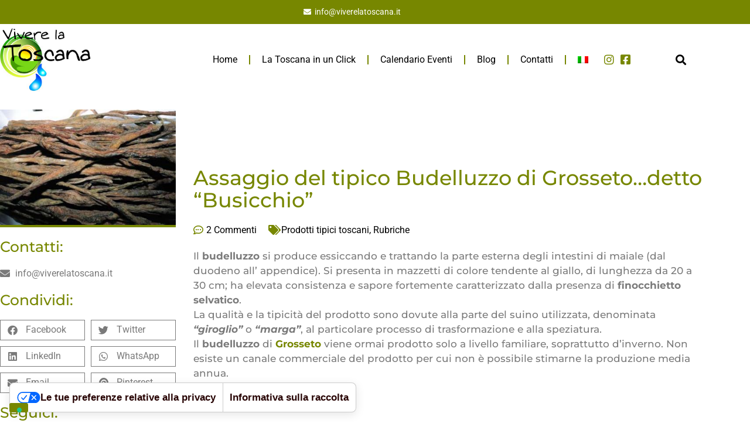

--- FILE ---
content_type: text/html; charset=UTF-8
request_url: https://www.viverelatoscana.it/assaggio-del-tipico-budelluzzo-di-grossetodetto-busicchio/
body_size: 16611
content:
<!doctype html>
<html lang="it-IT">
<head>
	<meta charset="UTF-8">
	<meta name="viewport" content="width=device-width, initial-scale=1">
	<link rel="profile" href="https://gmpg.org/xfn/11">
				<script type="text/javascript" class="_iub_cs_skip">
				var _iub = _iub || {};
				_iub.csConfiguration = _iub.csConfiguration || {};
				_iub.csConfiguration.siteId = "533869";
				_iub.csConfiguration.cookiePolicyId = "7833876";
							</script>
			<script class="_iub_cs_skip" src="https://cs.iubenda.com/autoblocking/533869.js" fetchpriority="low"></script>
			<meta name='robots' content='index, follow, max-image-preview:large, max-snippet:-1, max-video-preview:-1' />
<link rel="alternate" hreflang="it-it" href="https://www.viverelatoscana.it/assaggio-del-tipico-budelluzzo-di-grossetodetto-busicchio/" />
<link rel="alternate" hreflang="x-default" href="https://www.viverelatoscana.it/assaggio-del-tipico-budelluzzo-di-grossetodetto-busicchio/" />

	<!-- This site is optimized with the Yoast SEO plugin v26.7 - https://yoast.com/wordpress/plugins/seo/ -->
	<title>Assaggio del tipico Budelluzzo di Grosseto…detto “Busicchio” - Vivere La Toscana</title>
	<link rel="canonical" href="https://www.viverelatoscana.it/assaggio-del-tipico-budelluzzo-di-grossetodetto-busicchio/" />
	<meta property="og:locale" content="it_IT" />
	<meta property="og:type" content="article" />
	<meta property="og:title" content="Assaggio del tipico Budelluzzo di Grosseto…detto “Busicchio” - Vivere La Toscana" />
	<meta property="og:description" content="Il budelluzzo si produce essiccando e trattando la parte esterna degli intestini di maiale (dal duodeno all’ appendice). Si presenta in mazzetti di colore tendente al giallo, di lunghezza da 20 a 30 cm; ha elevata consistenza e sapore fortemente caratterizzato dalla presenza di finocchietto selvatico. La qualità e la tipicità del prodotto sono dovute [&hellip;]" />
	<meta property="og:url" content="https://www.viverelatoscana.it/assaggio-del-tipico-budelluzzo-di-grossetodetto-busicchio/" />
	<meta property="og:site_name" content="Vivere La Toscana" />
	<meta property="article:published_time" content="2009-11-23T22:19:00+00:00" />
	<meta property="article:modified_time" content="2017-03-08T12:04:14+00:00" />
	<meta property="og:image" content="https://www.viverelatoscana.it/wp-content/uploads/2009/11/budelluzzo-di-grosseto.jpg" />
	<meta property="og:image:width" content="400" />
	<meta property="og:image:height" content="262" />
	<meta property="og:image:type" content="image/jpeg" />
	<meta name="author" content="ideesoluz" />
	<meta name="twitter:card" content="summary_large_image" />
	<meta name="twitter:label1" content="Scritto da" />
	<meta name="twitter:data1" content="ideesoluz" />
	<meta name="twitter:label2" content="Tempo di lettura stimato" />
	<meta name="twitter:data2" content="1 minuto" />
	<script type="application/ld+json" class="yoast-schema-graph">{"@context":"https://schema.org","@graph":[{"@type":"Article","@id":"https://www.viverelatoscana.it/assaggio-del-tipico-budelluzzo-di-grossetodetto-busicchio/#article","isPartOf":{"@id":"https://www.viverelatoscana.it/assaggio-del-tipico-budelluzzo-di-grossetodetto-busicchio/"},"author":{"name":"ideesoluz","@id":"https://www.viverelatoscana.it/#/schema/person/e61cfea588373df51fa46b581444354a"},"headline":"Assaggio del tipico Budelluzzo di Grosseto…detto “Busicchio”","datePublished":"2009-11-23T22:19:00+00:00","dateModified":"2017-03-08T12:04:14+00:00","mainEntityOfPage":{"@id":"https://www.viverelatoscana.it/assaggio-del-tipico-budelluzzo-di-grossetodetto-busicchio/"},"wordCount":108,"commentCount":2,"publisher":{"@id":"https://www.viverelatoscana.it/#organization"},"image":{"@id":"https://www.viverelatoscana.it/assaggio-del-tipico-budelluzzo-di-grossetodetto-busicchio/#primaryimage"},"thumbnailUrl":"https://www.viverelatoscana.it/wp-content/uploads/2009/11/budelluzzo-di-grosseto.jpg","keywords":["prodotti tipici toscani"],"articleSection":["Prodotti tipici toscani","Rubriche"],"inLanguage":"it-IT","potentialAction":[{"@type":"CommentAction","name":"Comment","target":["https://www.viverelatoscana.it/assaggio-del-tipico-budelluzzo-di-grossetodetto-busicchio/#respond"]}]},{"@type":"WebPage","@id":"https://www.viverelatoscana.it/assaggio-del-tipico-budelluzzo-di-grossetodetto-busicchio/","url":"https://www.viverelatoscana.it/assaggio-del-tipico-budelluzzo-di-grossetodetto-busicchio/","name":"Assaggio del tipico Budelluzzo di Grosseto…detto “Busicchio” - Vivere La Toscana","isPartOf":{"@id":"https://www.viverelatoscana.it/#website"},"primaryImageOfPage":{"@id":"https://www.viverelatoscana.it/assaggio-del-tipico-budelluzzo-di-grossetodetto-busicchio/#primaryimage"},"image":{"@id":"https://www.viverelatoscana.it/assaggio-del-tipico-budelluzzo-di-grossetodetto-busicchio/#primaryimage"},"thumbnailUrl":"https://www.viverelatoscana.it/wp-content/uploads/2009/11/budelluzzo-di-grosseto.jpg","datePublished":"2009-11-23T22:19:00+00:00","dateModified":"2017-03-08T12:04:14+00:00","breadcrumb":{"@id":"https://www.viverelatoscana.it/assaggio-del-tipico-budelluzzo-di-grossetodetto-busicchio/#breadcrumb"},"inLanguage":"it-IT","potentialAction":[{"@type":"ReadAction","target":["https://www.viverelatoscana.it/assaggio-del-tipico-budelluzzo-di-grossetodetto-busicchio/"]}]},{"@type":"ImageObject","inLanguage":"it-IT","@id":"https://www.viverelatoscana.it/assaggio-del-tipico-budelluzzo-di-grossetodetto-busicchio/#primaryimage","url":"https://www.viverelatoscana.it/wp-content/uploads/2009/11/budelluzzo-di-grosseto.jpg","contentUrl":"https://www.viverelatoscana.it/wp-content/uploads/2009/11/budelluzzo-di-grosseto.jpg","width":400,"height":262,"caption":"Il tipico Budelluzzo di Grosseto."},{"@type":"BreadcrumbList","@id":"https://www.viverelatoscana.it/assaggio-del-tipico-budelluzzo-di-grossetodetto-busicchio/#breadcrumb","itemListElement":[{"@type":"ListItem","position":1,"name":"Home","item":"https://www.viverelatoscana.it/"},{"@type":"ListItem","position":2,"name":"Blog","item":"https://www.viverelatoscana.it/blog/"},{"@type":"ListItem","position":3,"name":"Assaggio del tipico Budelluzzo di Grosseto…detto “Busicchio”"}]},{"@type":"WebSite","@id":"https://www.viverelatoscana.it/#website","url":"https://www.viverelatoscana.it/","name":"Vivere La Toscana","description":"Vivere La Toscana","publisher":{"@id":"https://www.viverelatoscana.it/#organization"},"potentialAction":[{"@type":"SearchAction","target":{"@type":"EntryPoint","urlTemplate":"https://www.viverelatoscana.it/?s={search_term_string}"},"query-input":{"@type":"PropertyValueSpecification","valueRequired":true,"valueName":"search_term_string"}}],"inLanguage":"it-IT"},{"@type":"Organization","@id":"https://www.viverelatoscana.it/#organization","name":"Vivere La Toscana","url":"https://www.viverelatoscana.it/","logo":{"@type":"ImageObject","inLanguage":"it-IT","@id":"https://www.viverelatoscana.it/#/schema/logo/image/","url":"https://www.viverelatoscana.it/wp-content/uploads/2022/10/Vivere-la-toscana-logotipo.jpg","contentUrl":"https://www.viverelatoscana.it/wp-content/uploads/2022/10/Vivere-la-toscana-logotipo.jpg","width":442,"height":315,"caption":"Vivere La Toscana"},"image":{"@id":"https://www.viverelatoscana.it/#/schema/logo/image/"}},{"@type":"Person","@id":"https://www.viverelatoscana.it/#/schema/person/e61cfea588373df51fa46b581444354a","name":"ideesoluz","image":{"@type":"ImageObject","inLanguage":"it-IT","@id":"https://www.viverelatoscana.it/#/schema/person/image/","url":"https://secure.gravatar.com/avatar/a03602c56b61d3a6790aff556fd88c33554284f16e696c837ace0527e7b086f7?s=96&d=mm&r=g","contentUrl":"https://secure.gravatar.com/avatar/a03602c56b61d3a6790aff556fd88c33554284f16e696c837ace0527e7b086f7?s=96&d=mm&r=g","caption":"ideesoluz"},"url":"https://www.viverelatoscana.it/author/ideesoluz/"}]}</script>
	<!-- / Yoast SEO plugin. -->


<link rel='dns-prefetch' href='//cdn.iubenda.com' />
<link rel='dns-prefetch' href='//js-eu1.hs-scripts.com' />
<link rel='dns-prefetch' href='//fonts.googleapis.com' />
<link rel="alternate" type="application/rss+xml" title="Vivere La Toscana &raquo; Feed" href="https://www.viverelatoscana.it/feed/" />
<link rel="alternate" type="application/rss+xml" title="Vivere La Toscana &raquo; Feed dei commenti" href="https://www.viverelatoscana.it/comments/feed/" />
<link rel="alternate" type="application/rss+xml" title="Vivere La Toscana &raquo; Assaggio del tipico Budelluzzo di Grosseto…detto “Busicchio” Feed dei commenti" href="https://www.viverelatoscana.it/assaggio-del-tipico-budelluzzo-di-grossetodetto-busicchio/feed/" />
<link rel="alternate" title="oEmbed (JSON)" type="application/json+oembed" href="https://www.viverelatoscana.it/wp-json/oembed/1.0/embed?url=https%3A%2F%2Fwww.viverelatoscana.it%2Fassaggio-del-tipico-budelluzzo-di-grossetodetto-busicchio%2F" />
<link rel="alternate" title="oEmbed (XML)" type="text/xml+oembed" href="https://www.viverelatoscana.it/wp-json/oembed/1.0/embed?url=https%3A%2F%2Fwww.viverelatoscana.it%2Fassaggio-del-tipico-budelluzzo-di-grossetodetto-busicchio%2F&#038;format=xml" />
<style id='wp-img-auto-sizes-contain-inline-css'>
img:is([sizes=auto i],[sizes^="auto," i]){contain-intrinsic-size:3000px 1500px}
/*# sourceURL=wp-img-auto-sizes-contain-inline-css */
</style>
<link rel='stylesheet' id='mec-select2-style-css' href='https://www.viverelatoscana.it/wp-content/plugins/modern-events-calendar/assets/packages/select2/select2.min.css?ver=7.28.0' media='all' />
<link rel='stylesheet' id='mec-font-icons-css' href='https://www.viverelatoscana.it/wp-content/plugins/modern-events-calendar/assets/css/iconfonts.css?ver=7.28.0' media='all' />
<link rel='stylesheet' id='mec-frontend-style-css' href='https://www.viverelatoscana.it/wp-content/plugins/modern-events-calendar/assets/css/frontend.min.css?ver=7.28.0' media='all' />
<link rel='stylesheet' id='mec-tooltip-style-css' href='https://www.viverelatoscana.it/wp-content/plugins/modern-events-calendar/assets/packages/tooltip/tooltip.css?ver=7.28.0' media='all' />
<link rel='stylesheet' id='mec-tooltip-shadow-style-css' href='https://www.viverelatoscana.it/wp-content/plugins/modern-events-calendar/assets/packages/tooltip/tooltipster-sideTip-shadow.min.css?ver=7.28.0' media='all' />
<link rel='stylesheet' id='featherlight-css' href='https://www.viverelatoscana.it/wp-content/plugins/modern-events-calendar/assets/packages/featherlight/featherlight.css?ver=7.28.0' media='all' />
<link rel='stylesheet' id='mec-custom-google-font-css' href='https://fonts.googleapis.com/css?family=Montserrat%3Aregular%2C+700%2C+%7CRoboto%3A700%2C+700%2C+700%2C+700%2C+700%2C+700%2C+700%2C+700%2C+700%2C+700%2C+700%2C+700%2C+&#038;subset=latin%2Clatin-ext&#038;ver=7.28.0' media='all' />
<link rel='stylesheet' id='mec-lity-style-css' href='https://www.viverelatoscana.it/wp-content/plugins/modern-events-calendar/assets/packages/lity/lity.min.css?ver=7.28.0' media='all' />
<link rel='stylesheet' id='mec-general-calendar-style-css' href='https://www.viverelatoscana.it/wp-content/plugins/modern-events-calendar/assets/css/mec-general-calendar.css?ver=7.28.0' media='all' />
<style id='wp-emoji-styles-inline-css'>

	img.wp-smiley, img.emoji {
		display: inline !important;
		border: none !important;
		box-shadow: none !important;
		height: 1em !important;
		width: 1em !important;
		margin: 0 0.07em !important;
		vertical-align: -0.1em !important;
		background: none !important;
		padding: 0 !important;
	}
/*# sourceURL=wp-emoji-styles-inline-css */
</style>
<link rel='stylesheet' id='wp-block-library-css' href='https://www.viverelatoscana.it/wp-includes/css/dist/block-library/style.min.css?ver=6.9' media='all' />
<style id='global-styles-inline-css'>
:root{--wp--preset--aspect-ratio--square: 1;--wp--preset--aspect-ratio--4-3: 4/3;--wp--preset--aspect-ratio--3-4: 3/4;--wp--preset--aspect-ratio--3-2: 3/2;--wp--preset--aspect-ratio--2-3: 2/3;--wp--preset--aspect-ratio--16-9: 16/9;--wp--preset--aspect-ratio--9-16: 9/16;--wp--preset--color--black: #000000;--wp--preset--color--cyan-bluish-gray: #abb8c3;--wp--preset--color--white: #ffffff;--wp--preset--color--pale-pink: #f78da7;--wp--preset--color--vivid-red: #cf2e2e;--wp--preset--color--luminous-vivid-orange: #ff6900;--wp--preset--color--luminous-vivid-amber: #fcb900;--wp--preset--color--light-green-cyan: #7bdcb5;--wp--preset--color--vivid-green-cyan: #00d084;--wp--preset--color--pale-cyan-blue: #8ed1fc;--wp--preset--color--vivid-cyan-blue: #0693e3;--wp--preset--color--vivid-purple: #9b51e0;--wp--preset--gradient--vivid-cyan-blue-to-vivid-purple: linear-gradient(135deg,rgb(6,147,227) 0%,rgb(155,81,224) 100%);--wp--preset--gradient--light-green-cyan-to-vivid-green-cyan: linear-gradient(135deg,rgb(122,220,180) 0%,rgb(0,208,130) 100%);--wp--preset--gradient--luminous-vivid-amber-to-luminous-vivid-orange: linear-gradient(135deg,rgb(252,185,0) 0%,rgb(255,105,0) 100%);--wp--preset--gradient--luminous-vivid-orange-to-vivid-red: linear-gradient(135deg,rgb(255,105,0) 0%,rgb(207,46,46) 100%);--wp--preset--gradient--very-light-gray-to-cyan-bluish-gray: linear-gradient(135deg,rgb(238,238,238) 0%,rgb(169,184,195) 100%);--wp--preset--gradient--cool-to-warm-spectrum: linear-gradient(135deg,rgb(74,234,220) 0%,rgb(151,120,209) 20%,rgb(207,42,186) 40%,rgb(238,44,130) 60%,rgb(251,105,98) 80%,rgb(254,248,76) 100%);--wp--preset--gradient--blush-light-purple: linear-gradient(135deg,rgb(255,206,236) 0%,rgb(152,150,240) 100%);--wp--preset--gradient--blush-bordeaux: linear-gradient(135deg,rgb(254,205,165) 0%,rgb(254,45,45) 50%,rgb(107,0,62) 100%);--wp--preset--gradient--luminous-dusk: linear-gradient(135deg,rgb(255,203,112) 0%,rgb(199,81,192) 50%,rgb(65,88,208) 100%);--wp--preset--gradient--pale-ocean: linear-gradient(135deg,rgb(255,245,203) 0%,rgb(182,227,212) 50%,rgb(51,167,181) 100%);--wp--preset--gradient--electric-grass: linear-gradient(135deg,rgb(202,248,128) 0%,rgb(113,206,126) 100%);--wp--preset--gradient--midnight: linear-gradient(135deg,rgb(2,3,129) 0%,rgb(40,116,252) 100%);--wp--preset--font-size--small: 13px;--wp--preset--font-size--medium: 20px;--wp--preset--font-size--large: 36px;--wp--preset--font-size--x-large: 42px;--wp--preset--spacing--20: 0.44rem;--wp--preset--spacing--30: 0.67rem;--wp--preset--spacing--40: 1rem;--wp--preset--spacing--50: 1.5rem;--wp--preset--spacing--60: 2.25rem;--wp--preset--spacing--70: 3.38rem;--wp--preset--spacing--80: 5.06rem;--wp--preset--shadow--natural: 6px 6px 9px rgba(0, 0, 0, 0.2);--wp--preset--shadow--deep: 12px 12px 50px rgba(0, 0, 0, 0.4);--wp--preset--shadow--sharp: 6px 6px 0px rgba(0, 0, 0, 0.2);--wp--preset--shadow--outlined: 6px 6px 0px -3px rgb(255, 255, 255), 6px 6px rgb(0, 0, 0);--wp--preset--shadow--crisp: 6px 6px 0px rgb(0, 0, 0);}:root { --wp--style--global--content-size: 800px;--wp--style--global--wide-size: 1200px; }:where(body) { margin: 0; }.wp-site-blocks > .alignleft { float: left; margin-right: 2em; }.wp-site-blocks > .alignright { float: right; margin-left: 2em; }.wp-site-blocks > .aligncenter { justify-content: center; margin-left: auto; margin-right: auto; }:where(.wp-site-blocks) > * { margin-block-start: 24px; margin-block-end: 0; }:where(.wp-site-blocks) > :first-child { margin-block-start: 0; }:where(.wp-site-blocks) > :last-child { margin-block-end: 0; }:root { --wp--style--block-gap: 24px; }:root :where(.is-layout-flow) > :first-child{margin-block-start: 0;}:root :where(.is-layout-flow) > :last-child{margin-block-end: 0;}:root :where(.is-layout-flow) > *{margin-block-start: 24px;margin-block-end: 0;}:root :where(.is-layout-constrained) > :first-child{margin-block-start: 0;}:root :where(.is-layout-constrained) > :last-child{margin-block-end: 0;}:root :where(.is-layout-constrained) > *{margin-block-start: 24px;margin-block-end: 0;}:root :where(.is-layout-flex){gap: 24px;}:root :where(.is-layout-grid){gap: 24px;}.is-layout-flow > .alignleft{float: left;margin-inline-start: 0;margin-inline-end: 2em;}.is-layout-flow > .alignright{float: right;margin-inline-start: 2em;margin-inline-end: 0;}.is-layout-flow > .aligncenter{margin-left: auto !important;margin-right: auto !important;}.is-layout-constrained > .alignleft{float: left;margin-inline-start: 0;margin-inline-end: 2em;}.is-layout-constrained > .alignright{float: right;margin-inline-start: 2em;margin-inline-end: 0;}.is-layout-constrained > .aligncenter{margin-left: auto !important;margin-right: auto !important;}.is-layout-constrained > :where(:not(.alignleft):not(.alignright):not(.alignfull)){max-width: var(--wp--style--global--content-size);margin-left: auto !important;margin-right: auto !important;}.is-layout-constrained > .alignwide{max-width: var(--wp--style--global--wide-size);}body .is-layout-flex{display: flex;}.is-layout-flex{flex-wrap: wrap;align-items: center;}.is-layout-flex > :is(*, div){margin: 0;}body .is-layout-grid{display: grid;}.is-layout-grid > :is(*, div){margin: 0;}body{padding-top: 0px;padding-right: 0px;padding-bottom: 0px;padding-left: 0px;}a:where(:not(.wp-element-button)){text-decoration: underline;}:root :where(.wp-element-button, .wp-block-button__link){background-color: #32373c;border-width: 0;color: #fff;font-family: inherit;font-size: inherit;font-style: inherit;font-weight: inherit;letter-spacing: inherit;line-height: inherit;padding-top: calc(0.667em + 2px);padding-right: calc(1.333em + 2px);padding-bottom: calc(0.667em + 2px);padding-left: calc(1.333em + 2px);text-decoration: none;text-transform: inherit;}.has-black-color{color: var(--wp--preset--color--black) !important;}.has-cyan-bluish-gray-color{color: var(--wp--preset--color--cyan-bluish-gray) !important;}.has-white-color{color: var(--wp--preset--color--white) !important;}.has-pale-pink-color{color: var(--wp--preset--color--pale-pink) !important;}.has-vivid-red-color{color: var(--wp--preset--color--vivid-red) !important;}.has-luminous-vivid-orange-color{color: var(--wp--preset--color--luminous-vivid-orange) !important;}.has-luminous-vivid-amber-color{color: var(--wp--preset--color--luminous-vivid-amber) !important;}.has-light-green-cyan-color{color: var(--wp--preset--color--light-green-cyan) !important;}.has-vivid-green-cyan-color{color: var(--wp--preset--color--vivid-green-cyan) !important;}.has-pale-cyan-blue-color{color: var(--wp--preset--color--pale-cyan-blue) !important;}.has-vivid-cyan-blue-color{color: var(--wp--preset--color--vivid-cyan-blue) !important;}.has-vivid-purple-color{color: var(--wp--preset--color--vivid-purple) !important;}.has-black-background-color{background-color: var(--wp--preset--color--black) !important;}.has-cyan-bluish-gray-background-color{background-color: var(--wp--preset--color--cyan-bluish-gray) !important;}.has-white-background-color{background-color: var(--wp--preset--color--white) !important;}.has-pale-pink-background-color{background-color: var(--wp--preset--color--pale-pink) !important;}.has-vivid-red-background-color{background-color: var(--wp--preset--color--vivid-red) !important;}.has-luminous-vivid-orange-background-color{background-color: var(--wp--preset--color--luminous-vivid-orange) !important;}.has-luminous-vivid-amber-background-color{background-color: var(--wp--preset--color--luminous-vivid-amber) !important;}.has-light-green-cyan-background-color{background-color: var(--wp--preset--color--light-green-cyan) !important;}.has-vivid-green-cyan-background-color{background-color: var(--wp--preset--color--vivid-green-cyan) !important;}.has-pale-cyan-blue-background-color{background-color: var(--wp--preset--color--pale-cyan-blue) !important;}.has-vivid-cyan-blue-background-color{background-color: var(--wp--preset--color--vivid-cyan-blue) !important;}.has-vivid-purple-background-color{background-color: var(--wp--preset--color--vivid-purple) !important;}.has-black-border-color{border-color: var(--wp--preset--color--black) !important;}.has-cyan-bluish-gray-border-color{border-color: var(--wp--preset--color--cyan-bluish-gray) !important;}.has-white-border-color{border-color: var(--wp--preset--color--white) !important;}.has-pale-pink-border-color{border-color: var(--wp--preset--color--pale-pink) !important;}.has-vivid-red-border-color{border-color: var(--wp--preset--color--vivid-red) !important;}.has-luminous-vivid-orange-border-color{border-color: var(--wp--preset--color--luminous-vivid-orange) !important;}.has-luminous-vivid-amber-border-color{border-color: var(--wp--preset--color--luminous-vivid-amber) !important;}.has-light-green-cyan-border-color{border-color: var(--wp--preset--color--light-green-cyan) !important;}.has-vivid-green-cyan-border-color{border-color: var(--wp--preset--color--vivid-green-cyan) !important;}.has-pale-cyan-blue-border-color{border-color: var(--wp--preset--color--pale-cyan-blue) !important;}.has-vivid-cyan-blue-border-color{border-color: var(--wp--preset--color--vivid-cyan-blue) !important;}.has-vivid-purple-border-color{border-color: var(--wp--preset--color--vivid-purple) !important;}.has-vivid-cyan-blue-to-vivid-purple-gradient-background{background: var(--wp--preset--gradient--vivid-cyan-blue-to-vivid-purple) !important;}.has-light-green-cyan-to-vivid-green-cyan-gradient-background{background: var(--wp--preset--gradient--light-green-cyan-to-vivid-green-cyan) !important;}.has-luminous-vivid-amber-to-luminous-vivid-orange-gradient-background{background: var(--wp--preset--gradient--luminous-vivid-amber-to-luminous-vivid-orange) !important;}.has-luminous-vivid-orange-to-vivid-red-gradient-background{background: var(--wp--preset--gradient--luminous-vivid-orange-to-vivid-red) !important;}.has-very-light-gray-to-cyan-bluish-gray-gradient-background{background: var(--wp--preset--gradient--very-light-gray-to-cyan-bluish-gray) !important;}.has-cool-to-warm-spectrum-gradient-background{background: var(--wp--preset--gradient--cool-to-warm-spectrum) !important;}.has-blush-light-purple-gradient-background{background: var(--wp--preset--gradient--blush-light-purple) !important;}.has-blush-bordeaux-gradient-background{background: var(--wp--preset--gradient--blush-bordeaux) !important;}.has-luminous-dusk-gradient-background{background: var(--wp--preset--gradient--luminous-dusk) !important;}.has-pale-ocean-gradient-background{background: var(--wp--preset--gradient--pale-ocean) !important;}.has-electric-grass-gradient-background{background: var(--wp--preset--gradient--electric-grass) !important;}.has-midnight-gradient-background{background: var(--wp--preset--gradient--midnight) !important;}.has-small-font-size{font-size: var(--wp--preset--font-size--small) !important;}.has-medium-font-size{font-size: var(--wp--preset--font-size--medium) !important;}.has-large-font-size{font-size: var(--wp--preset--font-size--large) !important;}.has-x-large-font-size{font-size: var(--wp--preset--font-size--x-large) !important;}
:root :where(.wp-block-pullquote){font-size: 1.5em;line-height: 1.6;}
/*# sourceURL=global-styles-inline-css */
</style>
<link rel='stylesheet' id='contact-form-7-css' href='https://www.viverelatoscana.it/wp-content/plugins/contact-form-7/includes/css/styles.css?ver=6.1.4' media='all' />
<link rel='stylesheet' id='events-manager-css' href='https://www.viverelatoscana.it/wp-content/plugins/events-manager/includes/css/events-manager.min.css?ver=7.2.3.1' media='all' />
<link rel='stylesheet' id='wpml-legacy-horizontal-list-0-css' href='https://www.viverelatoscana.it/wp-content/plugins/sitepress-multilingual-cms/templates/language-switchers/legacy-list-horizontal/style.min.css?ver=1' media='all' />
<style id='wpml-legacy-horizontal-list-0-inline-css'>
.wpml-ls-statics-footer{background-color:#ffffff;}.wpml-ls-statics-footer, .wpml-ls-statics-footer .wpml-ls-sub-menu, .wpml-ls-statics-footer a {border-color:#cdcdcd;}.wpml-ls-statics-footer a, .wpml-ls-statics-footer .wpml-ls-sub-menu a, .wpml-ls-statics-footer .wpml-ls-sub-menu a:link, .wpml-ls-statics-footer li:not(.wpml-ls-current-language) .wpml-ls-link, .wpml-ls-statics-footer li:not(.wpml-ls-current-language) .wpml-ls-link:link {color:#444444;background-color:#ffffff;}.wpml-ls-statics-footer .wpml-ls-sub-menu a:hover,.wpml-ls-statics-footer .wpml-ls-sub-menu a:focus, .wpml-ls-statics-footer .wpml-ls-sub-menu a:link:hover, .wpml-ls-statics-footer .wpml-ls-sub-menu a:link:focus {color:#000000;background-color:#eeeeee;}.wpml-ls-statics-footer .wpml-ls-current-language > a {color:#444444;background-color:#ffffff;}.wpml-ls-statics-footer .wpml-ls-current-language:hover>a, .wpml-ls-statics-footer .wpml-ls-current-language>a:focus {color:#000000;background-color:#eeeeee;}
.wpml-ls-statics-shortcode_actions{background-color:#ffffff;}.wpml-ls-statics-shortcode_actions, .wpml-ls-statics-shortcode_actions .wpml-ls-sub-menu, .wpml-ls-statics-shortcode_actions a {border-color:#cdcdcd;}.wpml-ls-statics-shortcode_actions a, .wpml-ls-statics-shortcode_actions .wpml-ls-sub-menu a, .wpml-ls-statics-shortcode_actions .wpml-ls-sub-menu a:link, .wpml-ls-statics-shortcode_actions li:not(.wpml-ls-current-language) .wpml-ls-link, .wpml-ls-statics-shortcode_actions li:not(.wpml-ls-current-language) .wpml-ls-link:link {color:#444444;background-color:#ffffff;}.wpml-ls-statics-shortcode_actions .wpml-ls-sub-menu a:hover,.wpml-ls-statics-shortcode_actions .wpml-ls-sub-menu a:focus, .wpml-ls-statics-shortcode_actions .wpml-ls-sub-menu a:link:hover, .wpml-ls-statics-shortcode_actions .wpml-ls-sub-menu a:link:focus {color:#000000;background-color:#eeeeee;}.wpml-ls-statics-shortcode_actions .wpml-ls-current-language > a {color:#444444;background-color:#ffffff;}.wpml-ls-statics-shortcode_actions .wpml-ls-current-language:hover>a, .wpml-ls-statics-shortcode_actions .wpml-ls-current-language>a:focus {color:#000000;background-color:#eeeeee;}
/*# sourceURL=wpml-legacy-horizontal-list-0-inline-css */
</style>
<link rel='stylesheet' id='wpml-menu-item-0-css' href='https://www.viverelatoscana.it/wp-content/plugins/sitepress-multilingual-cms/templates/language-switchers/menu-item/style.min.css?ver=1' media='all' />
<link rel='stylesheet' id='hello-elementor-css' href='https://www.viverelatoscana.it/wp-content/themes/hello-elementor/assets/css/reset.css?ver=3.4.5' media='all' />
<link rel='stylesheet' id='hello-elementor-theme-style-css' href='https://www.viverelatoscana.it/wp-content/themes/hello-elementor/assets/css/theme.css?ver=3.4.5' media='all' />
<link rel='stylesheet' id='hello-elementor-header-footer-css' href='https://www.viverelatoscana.it/wp-content/themes/hello-elementor/assets/css/header-footer.css?ver=3.4.5' media='all' />
<link rel='stylesheet' id='elementor-frontend-css' href='https://www.viverelatoscana.it/wp-content/plugins/elementor/assets/css/frontend.min.css?ver=3.34.1' media='all' />
<link rel='stylesheet' id='elementor-post-25111-css' href='https://www.viverelatoscana.it/wp-content/uploads/elementor/css/post-25111.css?ver=1768476447' media='all' />
<link rel='stylesheet' id='widget-icon-list-css' href='https://www.viverelatoscana.it/wp-content/plugins/elementor/assets/css/widget-icon-list.min.css?ver=3.34.1' media='all' />
<link rel='stylesheet' id='widget-image-css' href='https://www.viverelatoscana.it/wp-content/plugins/elementor/assets/css/widget-image.min.css?ver=3.34.1' media='all' />
<link rel='stylesheet' id='widget-nav-menu-css' href='https://www.viverelatoscana.it/wp-content/plugins/elementor-pro/assets/css/widget-nav-menu.min.css?ver=3.34.0' media='all' />
<link rel='stylesheet' id='widget-search-form-css' href='https://www.viverelatoscana.it/wp-content/plugins/elementor-pro/assets/css/widget-search-form.min.css?ver=3.34.0' media='all' />
<link rel='stylesheet' id='elementor-icons-shared-0-css' href='https://www.viverelatoscana.it/wp-content/plugins/elementor/assets/lib/font-awesome/css/fontawesome.min.css?ver=5.15.3' media='all' />
<link rel='stylesheet' id='elementor-icons-fa-solid-css' href='https://www.viverelatoscana.it/wp-content/plugins/elementor/assets/lib/font-awesome/css/solid.min.css?ver=5.15.3' media='all' />
<link rel='stylesheet' id='widget-heading-css' href='https://www.viverelatoscana.it/wp-content/plugins/elementor/assets/css/widget-heading.min.css?ver=3.34.1' media='all' />
<link rel='stylesheet' id='widget-share-buttons-css' href='https://www.viverelatoscana.it/wp-content/plugins/elementor-pro/assets/css/widget-share-buttons.min.css?ver=3.34.0' media='all' />
<link rel='stylesheet' id='e-apple-webkit-css' href='https://www.viverelatoscana.it/wp-content/plugins/elementor/assets/css/conditionals/apple-webkit.min.css?ver=3.34.1' media='all' />
<link rel='stylesheet' id='elementor-icons-fa-brands-css' href='https://www.viverelatoscana.it/wp-content/plugins/elementor/assets/lib/font-awesome/css/brands.min.css?ver=5.15.3' media='all' />
<link rel='stylesheet' id='widget-post-info-css' href='https://www.viverelatoscana.it/wp-content/plugins/elementor-pro/assets/css/widget-post-info.min.css?ver=3.34.0' media='all' />
<link rel='stylesheet' id='elementor-icons-fa-regular-css' href='https://www.viverelatoscana.it/wp-content/plugins/elementor/assets/lib/font-awesome/css/regular.min.css?ver=5.15.3' media='all' />
<link rel='stylesheet' id='elementor-icons-css' href='https://www.viverelatoscana.it/wp-content/plugins/elementor/assets/lib/eicons/css/elementor-icons.min.css?ver=5.45.0' media='all' />
<link rel='stylesheet' id='elementor-post-25123-css' href='https://www.viverelatoscana.it/wp-content/uploads/elementor/css/post-25123.css?ver=1768476447' media='all' />
<link rel='stylesheet' id='elementor-post-25216-css' href='https://www.viverelatoscana.it/wp-content/uploads/elementor/css/post-25216.css?ver=1768476447' media='all' />
<link rel='stylesheet' id='elementor-post-25270-css' href='https://www.viverelatoscana.it/wp-content/uploads/elementor/css/post-25270.css?ver=1768476447' media='all' />
<link rel='stylesheet' id='elementor-gf-local-roboto-css' href='https://www.viverelatoscana.it/wp-content/uploads/elementor/google-fonts/css/roboto.css?ver=1742220565' media='all' />
<link rel='stylesheet' id='elementor-gf-local-robotoslab-css' href='https://www.viverelatoscana.it/wp-content/uploads/elementor/google-fonts/css/robotoslab.css?ver=1742220566' media='all' />
<link rel='stylesheet' id='elementor-gf-local-montserrat-css' href='https://www.viverelatoscana.it/wp-content/uploads/elementor/google-fonts/css/montserrat.css?ver=1742220567' media='all' />
<link rel='stylesheet' id='elementor-gf-local-merriweather-css' href='https://www.viverelatoscana.it/wp-content/uploads/elementor/google-fonts/css/merriweather.css?ver=1742220569' media='all' />

<script  type="text/javascript" class=" _iub_cs_skip" id="iubenda-head-inline-scripts-0">
var _iub = _iub || [];
_iub.csConfiguration = {"cookiePolicyInOtherWindow":true,"countryDetection":true,"enableFadp":true,"enableRemoteConsent":true,"enableUspr":true,"floatingPreferencesButtonDisplay":"bottom-left","perPurposeConsent":true,"siteId":533869,"usPreferencesWidgetDisplay":"bottom-left","whitelabel":false,"cookiePolicyId":7833876,"lang":"it", "banner":{ "acceptButtonColor":"#52700e","acceptButtonDisplay":true,"closeButtonDisplay":false,"customizeButtonCaptionColor":"black","customizeButtonColor":"#dddddd","customizeButtonDisplay":true,"explicitWithdrawal":true,"rejectButtonColor":"#52700e","rejectButtonDisplay":true }};

//# sourceURL=iubenda-head-inline-scripts-0
</script>
<script  type="text/javascript" class=" _iub_cs_skip" src="//cdn.iubenda.com/cs/gpp/stub.js?ver=3.12.5" id="iubenda-head-scripts-1-js"></script>
<script  type="text/javascript" charset="UTF-8" async="" class=" _iub_cs_skip" src="//cdn.iubenda.com/cs/iubenda_cs.js?ver=3.12.5" id="iubenda-head-scripts-2-js"></script>
<script src="https://www.viverelatoscana.it/wp-includes/js/jquery/jquery.min.js?ver=3.7.1" id="jquery-core-js"></script>
<script src="https://www.viverelatoscana.it/wp-includes/js/jquery/jquery-migrate.min.js?ver=3.4.1" id="jquery-migrate-js"></script>
<script src="https://www.viverelatoscana.it/wp-includes/js/jquery/ui/core.min.js?ver=1.13.3" id="jquery-ui-core-js"></script>
<script src="https://www.viverelatoscana.it/wp-includes/js/jquery/ui/datepicker.min.js?ver=1.13.3" id="jquery-ui-datepicker-js"></script>
<script id="jquery-ui-datepicker-js-after">
jQuery(function(jQuery){jQuery.datepicker.setDefaults({"closeText":"Chiudi","currentText":"Oggi","monthNames":["Gennaio","Febbraio","Marzo","Aprile","Maggio","Giugno","Luglio","Agosto","Settembre","Ottobre","Novembre","Dicembre"],"monthNamesShort":["Gen","Feb","Mar","Apr","Mag","Giu","Lug","Ago","Set","Ott","Nov","Dic"],"nextText":"Prossimo","prevText":"Precedente","dayNames":["domenica","luned\u00ec","marted\u00ec","mercoled\u00ec","gioved\u00ec","venerd\u00ec","sabato"],"dayNamesShort":["Dom","Lun","Mar","Mer","Gio","Ven","Sab"],"dayNamesMin":["D","L","M","M","G","V","S"],"dateFormat":"d MM yy","firstDay":1,"isRTL":false});});
//# sourceURL=jquery-ui-datepicker-js-after
</script>
<script src="https://www.viverelatoscana.it/wp-includes/js/jquery/ui/mouse.min.js?ver=1.13.3" id="jquery-ui-mouse-js"></script>
<script src="https://www.viverelatoscana.it/wp-includes/js/jquery/ui/sortable.min.js?ver=1.13.3" id="jquery-ui-sortable-js"></script>
<script src="https://www.viverelatoscana.it/wp-includes/js/jquery/ui/resizable.min.js?ver=1.13.3" id="jquery-ui-resizable-js"></script>
<script src="https://www.viverelatoscana.it/wp-includes/js/jquery/ui/draggable.min.js?ver=1.13.3" id="jquery-ui-draggable-js"></script>
<script src="https://www.viverelatoscana.it/wp-includes/js/jquery/ui/controlgroup.min.js?ver=1.13.3" id="jquery-ui-controlgroup-js"></script>
<script src="https://www.viverelatoscana.it/wp-includes/js/jquery/ui/checkboxradio.min.js?ver=1.13.3" id="jquery-ui-checkboxradio-js"></script>
<script src="https://www.viverelatoscana.it/wp-includes/js/jquery/ui/button.min.js?ver=1.13.3" id="jquery-ui-button-js"></script>
<script src="https://www.viverelatoscana.it/wp-includes/js/jquery/ui/dialog.min.js?ver=1.13.3" id="jquery-ui-dialog-js"></script>
<script id="events-manager-js-extra">
var EM = {"ajaxurl":"https://www.viverelatoscana.it/wp-admin/admin-ajax.php","locationajaxurl":"https://www.viverelatoscana.it/wp-admin/admin-ajax.php?action=locations_search","firstDay":"1","locale":"it","dateFormat":"yy-mm-dd","ui_css":"https://www.viverelatoscana.it/wp-content/plugins/events-manager/includes/css/jquery-ui/build.min.css","show24hours":"1","is_ssl":"1","autocomplete_limit":"10","calendar":{"breakpoints":{"small":560,"medium":908,"large":false},"month_format":"M Y"},"phone":"","datepicker":{"format":"Y-m-d","locale":"it"},"search":{"breakpoints":{"small":650,"medium":850,"full":false}},"url":"https://www.viverelatoscana.it/wp-content/plugins/events-manager","assets":{"input.em-uploader":{"js":{"em-uploader":{"url":"https://www.viverelatoscana.it/wp-content/plugins/events-manager/includes/js/em-uploader.js?v=7.2.3.1","event":"em_uploader_ready"}}},".em-event-editor":{"js":{"event-editor":{"url":"https://www.viverelatoscana.it/wp-content/plugins/events-manager/includes/js/events-manager-event-editor.js?v=7.2.3.1","event":"em_event_editor_ready"}},"css":{"event-editor":"https://www.viverelatoscana.it/wp-content/plugins/events-manager/includes/css/events-manager-event-editor.min.css?v=7.2.3.1"}},".em-recurrence-sets, .em-timezone":{"js":{"luxon":{"url":"luxon/luxon.js?v=7.2.3.1","event":"em_luxon_ready"}}},".em-booking-form, #em-booking-form, .em-booking-recurring, .em-event-booking-form":{"js":{"em-bookings":{"url":"https://www.viverelatoscana.it/wp-content/plugins/events-manager/includes/js/bookingsform.js?v=7.2.3.1","event":"em_booking_form_js_loaded"}}},"#em-opt-archetypes":{"js":{"archetypes":"https://www.viverelatoscana.it/wp-content/plugins/events-manager/includes/js/admin-archetype-editor.js?v=7.2.3.1","archetypes_ms":"https://www.viverelatoscana.it/wp-content/plugins/events-manager/includes/js/admin-archetypes.js?v=7.2.3.1","qs":"qs/qs.js?v=7.2.3.1"}}},"cached":"","google_maps_api":"AIzaSyBpm23W0ypUkQ_LfragUB6u6zNYJ1b4ZBE","bookingInProgress":"Per favore attendi che la prenotazione venga elaborata.","tickets_save":"Salvare biglietto","bookingajaxurl":"https://www.viverelatoscana.it/wp-admin/admin-ajax.php","bookings_export_save":"Prenotazioni Export","bookings_settings_save":"Salva le impostazioni","booking_delete":"Sei sicuro di voler cancellare?","booking_offset":"30","bookings":{"submit_button":{"text":{"default":"Invia la tua prenotazione","free":"Invia la tua prenotazione","payment":"Invia la tua prenotazione","processing":"Processing ..."}},"update_listener":""},"bb_full":"Tutto Esaurito","bb_book":"Prenota ora","bb_booking":"Prenotazione in corso ...","bb_booked":"Prenotazione presentata","bb_error":"Prenotazione Errore. Riprovi?","bb_cancel":"Annulla","bb_canceling":"Annullamento in corso...","bb_cancelled":"Annullato","bb_cancel_error":"Cancellazione Errore. Riprovi?","txt_search":"Cerca","txt_searching":"Ricerca in corso...","txt_loading":"Caricamento in corso..."};
//# sourceURL=events-manager-js-extra
</script>
<script src="https://www.viverelatoscana.it/wp-content/plugins/events-manager/includes/js/events-manager.js?ver=7.2.3.1" id="events-manager-js"></script>
<script src="https://www.viverelatoscana.it/wp-content/plugins/events-manager/includes/external/flatpickr/l10n/it.js?ver=7.2.3.1" id="em-flatpickr-localization-js"></script>
<script id="wpml-browser-redirect-js-extra">
var wpml_browser_redirect_params = {"pageLanguage":"it","languageUrls":{"it_it":"https://www.viverelatoscana.it/assaggio-del-tipico-budelluzzo-di-grossetodetto-busicchio/","it":"https://www.viverelatoscana.it/assaggio-del-tipico-budelluzzo-di-grossetodetto-busicchio/"},"cookie":{"name":"_icl_visitor_lang_js","domain":"www.viverelatoscana.it","path":"/","expiration":24}};
//# sourceURL=wpml-browser-redirect-js-extra
</script>
<script src="https://www.viverelatoscana.it/wp-content/plugins/sitepress-multilingual-cms/dist/js/browser-redirect/app.js?ver=486900" id="wpml-browser-redirect-js"></script>
<link rel="https://api.w.org/" href="https://www.viverelatoscana.it/wp-json/" /><link rel="alternate" title="JSON" type="application/json" href="https://www.viverelatoscana.it/wp-json/wp/v2/posts/1311" /><link rel="EditURI" type="application/rsd+xml" title="RSD" href="https://www.viverelatoscana.it/xmlrpc.php?rsd" />
<meta name="generator" content="WordPress 6.9" />
<link rel='shortlink' href='https://www.viverelatoscana.it/?p=1311' />
<meta name="generator" content="WPML ver:4.8.6 stt:1,27;" />
			<!-- DO NOT COPY THIS SNIPPET! Start of Page Analytics Tracking for HubSpot WordPress plugin v11.3.37-->
			<script class="hsq-set-content-id" data-content-id="blog-post">
				var _hsq = _hsq || [];
				_hsq.push(["setContentType", "blog-post"]);
			</script>
			<!-- DO NOT COPY THIS SNIPPET! End of Page Analytics Tracking for HubSpot WordPress plugin -->
			<meta name="generator" content="Elementor 3.34.1; features: additional_custom_breakpoints; settings: css_print_method-external, google_font-enabled, font_display-auto">
<!-- Google tag (gtag.js) -->
<script async src="https://www.googletagmanager.com/gtag/js?id=G-VR30DB78W7"></script>
<script>
  window.dataLayer = window.dataLayer || [];
  function gtag(){dataLayer.push(arguments);}
  gtag('js', new Date());

  gtag('config', 'G-VR30DB78W7');
</script>
			<style>
				.e-con.e-parent:nth-of-type(n+4):not(.e-lazyloaded):not(.e-no-lazyload),
				.e-con.e-parent:nth-of-type(n+4):not(.e-lazyloaded):not(.e-no-lazyload) * {
					background-image: none !important;
				}
				@media screen and (max-height: 1024px) {
					.e-con.e-parent:nth-of-type(n+3):not(.e-lazyloaded):not(.e-no-lazyload),
					.e-con.e-parent:nth-of-type(n+3):not(.e-lazyloaded):not(.e-no-lazyload) * {
						background-image: none !important;
					}
				}
				@media screen and (max-height: 640px) {
					.e-con.e-parent:nth-of-type(n+2):not(.e-lazyloaded):not(.e-no-lazyload),
					.e-con.e-parent:nth-of-type(n+2):not(.e-lazyloaded):not(.e-no-lazyload) * {
						background-image: none !important;
					}
				}
			</style>
			<link rel="icon" href="https://www.viverelatoscana.it/wp-content/uploads/2022/10/Vivere-la-toscana-logotipo-150x150.jpg" sizes="32x32" />
<link rel="icon" href="https://www.viverelatoscana.it/wp-content/uploads/2022/10/Vivere-la-toscana-logotipo.jpg" sizes="192x192" />
<link rel="apple-touch-icon" href="https://www.viverelatoscana.it/wp-content/uploads/2022/10/Vivere-la-toscana-logotipo.jpg" />
<meta name="msapplication-TileImage" content="https://www.viverelatoscana.it/wp-content/uploads/2022/10/Vivere-la-toscana-logotipo.jpg" />
<style>:root,::before,::after{--mec-heading-font-family: 'Montserrat';--mec-paragraph-font-family: 'Roboto';--mec-color-skin: #778700;--mec-color-skin-rgba-1: rgba(119,135,0,.25);--mec-color-skin-rgba-2: rgba(119,135,0,.5);--mec-color-skin-rgba-3: rgba(119,135,0,.75);--mec-color-skin-rgba-4: rgba(119,135,0,.11);--mec-primary-border-radius: ;--mec-secondary-border-radius: ;--mec-container-normal-width: 1196px;--mec-container-large-width: 1690px;--mec-title-color: #778700;--mec-title-color-hover: #232323;--mec-content-color: #282828;--mec-fes-main-color: #40d9f1;--mec-fes-main-color-rgba-1: rgba(64, 217, 241, 0.12);--mec-fes-main-color-rgba-2: rgba(64, 217, 241, 0.23);--mec-fes-main-color-rgba-3: rgba(64, 217, 241, 0.03);--mec-fes-main-color-rgba-4: rgba(64, 217, 241, 0.3);--mec-fes-main-color-rgba-5: rgb(64 217 241 / 7%);--mec-fes-main-color-rgba-6: rgba(64, 217, 241, 0.2);</style></head>
<body class="wp-singular post-template-default single single-post postid-1311 single-format-standard wp-custom-logo wp-embed-responsive wp-theme-hello-elementor mec-theme-hello-elementor hello-elementor-default elementor-default elementor-kit-25111 elementor-page-25270">


<a class="skip-link screen-reader-text" href="#content">Vai al contenuto</a>

		<header data-elementor-type="header" data-elementor-id="25123" class="elementor elementor-25123 elementor-location-header" data-elementor-post-type="elementor_library">
					<section class="elementor-section elementor-top-section elementor-element elementor-element-c812001 elementor-hidden-tablet elementor-hidden-mobile elementor-section-boxed elementor-section-height-default elementor-section-height-default" data-id="c812001" data-element_type="section" data-settings="{&quot;background_background&quot;:&quot;classic&quot;}">
						<div class="elementor-container elementor-column-gap-default">
					<div class="elementor-column elementor-col-100 elementor-top-column elementor-element elementor-element-a96e15c" data-id="a96e15c" data-element_type="column">
			<div class="elementor-widget-wrap elementor-element-populated">
						<div class="elementor-element elementor-element-6200259 elementor-icon-list--layout-inline elementor-align-center elementor-list-item-link-full_width elementor-widget elementor-widget-icon-list" data-id="6200259" data-element_type="widget" data-widget_type="icon-list.default">
				<div class="elementor-widget-container">
							<ul class="elementor-icon-list-items elementor-inline-items">
							<li class="elementor-icon-list-item elementor-inline-item">
											<a href="mailto:info@viverelatoscana.it" target="_blank">

												<span class="elementor-icon-list-icon">
							<i aria-hidden="true" class="fas fa-envelope"></i>						</span>
										<span class="elementor-icon-list-text">info@viverelatoscana.it</span>
											</a>
									</li>
						</ul>
						</div>
				</div>
					</div>
		</div>
					</div>
		</section>
				<section class="elementor-section elementor-top-section elementor-element elementor-element-a39bbf8 elementor-hidden-desktop elementor-section-boxed elementor-section-height-default elementor-section-height-default" data-id="a39bbf8" data-element_type="section" data-settings="{&quot;background_background&quot;:&quot;classic&quot;}">
						<div class="elementor-container elementor-column-gap-default">
					<div class="elementor-column elementor-col-100 elementor-top-column elementor-element elementor-element-5a973a6" data-id="5a973a6" data-element_type="column">
			<div class="elementor-widget-wrap elementor-element-populated">
						<div class="elementor-element elementor-element-e1dfa44 elementor-icon-list--layout-inline elementor-align-center elementor-list-item-link-full_width elementor-widget elementor-widget-icon-list" data-id="e1dfa44" data-element_type="widget" data-widget_type="icon-list.default">
				<div class="elementor-widget-container">
							<ul class="elementor-icon-list-items elementor-inline-items">
							<li class="elementor-icon-list-item elementor-inline-item">
											<a href="mailto:info@viverelatoscana.it" target="_blank">

												<span class="elementor-icon-list-icon">
							<i aria-hidden="true" class="fas fa-envelope"></i>						</span>
										<span class="elementor-icon-list-text">info@viverelatoscana.it</span>
											</a>
									</li>
						</ul>
						</div>
				</div>
				<div class="elementor-element elementor-element-9bea7b3 elementor-icon-list--layout-inline elementor-align-end elementor-tablet-align-center elementor-list-item-link-full_width elementor-widget elementor-widget-icon-list" data-id="9bea7b3" data-element_type="widget" data-widget_type="icon-list.default">
				<div class="elementor-widget-container">
							<ul class="elementor-icon-list-items elementor-inline-items">
							<li class="elementor-icon-list-item elementor-inline-item">
											<a href="https://www.instagram.com/viverelatoscana/?igshid=YmMyMTA2M2Y%3D" target="_blank">

												<span class="elementor-icon-list-icon">
							<i aria-hidden="true" class="fab fa-instagram"></i>						</span>
										<span class="elementor-icon-list-text"></span>
											</a>
									</li>
								<li class="elementor-icon-list-item elementor-inline-item">
											<a href="https://www.facebook.com/ViverelaToscana/?locale=it_IT" target="_blank">

												<span class="elementor-icon-list-icon">
							<i aria-hidden="true" class="fab fa-facebook-square"></i>						</span>
										<span class="elementor-icon-list-text"></span>
											</a>
									</li>
						</ul>
						</div>
				</div>
					</div>
		</div>
					</div>
		</section>
				<section class="elementor-section elementor-top-section elementor-element elementor-element-4db7be7 elementor-hidden-tablet elementor-hidden-mobile elementor-section-boxed elementor-section-height-default elementor-section-height-default" data-id="4db7be7" data-element_type="section">
						<div class="elementor-container elementor-column-gap-default">
					<div class="elementor-column elementor-col-50 elementor-top-column elementor-element elementor-element-d7f51ec" data-id="d7f51ec" data-element_type="column">
			<div class="elementor-widget-wrap elementor-element-populated">
						<div class="elementor-element elementor-element-f04a2d9 elementor-widget elementor-widget-theme-site-logo elementor-widget-image" data-id="f04a2d9" data-element_type="widget" data-widget_type="theme-site-logo.default">
				<div class="elementor-widget-container">
											<a href="https://www.viverelatoscana.it">
			<img width="442" height="315" src="https://www.viverelatoscana.it/wp-content/uploads/2022/10/Vivere-la-toscana-logotipo.jpg" class="attachment-full size-full wp-image-25126" alt="Vivere la toscana logotipo" srcset="https://www.viverelatoscana.it/wp-content/uploads/2022/10/Vivere-la-toscana-logotipo.jpg 442w, https://www.viverelatoscana.it/wp-content/uploads/2022/10/Vivere-la-toscana-logotipo-300x214.jpg 300w" sizes="(max-width: 442px) 100vw, 442px" />				</a>
											</div>
				</div>
					</div>
		</div>
				<div class="elementor-column elementor-col-50 elementor-top-column elementor-element elementor-element-6f92bde" data-id="6f92bde" data-element_type="column">
			<div class="elementor-widget-wrap elementor-element-populated">
						<section class="elementor-section elementor-inner-section elementor-element elementor-element-fbf0537 elementor-section-boxed elementor-section-height-default elementor-section-height-default" data-id="fbf0537" data-element_type="section">
						<div class="elementor-container elementor-column-gap-default">
					<div class="elementor-column elementor-col-33 elementor-inner-column elementor-element elementor-element-64b5c41" data-id="64b5c41" data-element_type="column">
			<div class="elementor-widget-wrap elementor-element-populated">
						<div class="elementor-element elementor-element-5aa9240 elementor-nav-menu__align-end elementor-nav-menu--dropdown-tablet elementor-nav-menu__text-align-aside elementor-widget elementor-widget-nav-menu" data-id="5aa9240" data-element_type="widget" data-settings="{&quot;layout&quot;:&quot;horizontal&quot;,&quot;submenu_icon&quot;:{&quot;value&quot;:&quot;&lt;i class=\&quot;fas fa-caret-down\&quot; aria-hidden=\&quot;true\&quot;&gt;&lt;\/i&gt;&quot;,&quot;library&quot;:&quot;fa-solid&quot;}}" data-widget_type="nav-menu.default">
				<div class="elementor-widget-container">
								<nav aria-label="Menu" class="elementor-nav-menu--main elementor-nav-menu__container elementor-nav-menu--layout-horizontal e--pointer-none">
				<ul id="menu-1-5aa9240" class="elementor-nav-menu"><li class="menu-item menu-item-type-post_type menu-item-object-page menu-item-home menu-item-25121"><a href="https://www.viverelatoscana.it/" class="elementor-item">Home</a></li>
<li class="menu-item menu-item-type-post_type menu-item-object-page menu-item-25322"><a href="https://www.viverelatoscana.it/la-toscana-in-un-click/" class="elementor-item">La Toscana in un Click</a></li>
<li class="menu-item menu-item-type-post_type menu-item-object-page menu-item-25516"><a href="https://www.viverelatoscana.it/calendario-eventi/" class="elementor-item">Calendario Eventi</a></li>
<li class="menu-item menu-item-type-post_type menu-item-object-page current_page_parent menu-item-25246"><a href="https://www.viverelatoscana.it/blog/" class="elementor-item">Blog</a></li>
<li class="menu-item menu-item-type-post_type menu-item-object-page menu-item-25122"><a href="https://www.viverelatoscana.it/contattaci/" class="elementor-item">Contatti</a></li>
<li class="menu-item-language menu-item-language-current menu-item wpml-ls-slot-2704 wpml-ls-item wpml-ls-item-it wpml-ls-current-language wpml-ls-menu-item wpml-ls-first-item wpml-ls-last-item menu-item-type-wpml_ls_menu_item menu-item-object-wpml_ls_menu_item menu-item-wpml-ls-2704-it"><a href="https://www.viverelatoscana.it/assaggio-del-tipico-budelluzzo-di-grossetodetto-busicchio/" role="menuitem" class="elementor-item"><img
            class="wpml-ls-flag"
            src="https://www.viverelatoscana.it/wp-content/plugins/sitepress-multilingual-cms/res/flags/it.png"
            alt="Italiano"
            width=18
            height=12
    /></a></li>
</ul>			</nav>
						<nav class="elementor-nav-menu--dropdown elementor-nav-menu__container" aria-hidden="true">
				<ul id="menu-2-5aa9240" class="elementor-nav-menu"><li class="menu-item menu-item-type-post_type menu-item-object-page menu-item-home menu-item-25121"><a href="https://www.viverelatoscana.it/" class="elementor-item" tabindex="-1">Home</a></li>
<li class="menu-item menu-item-type-post_type menu-item-object-page menu-item-25322"><a href="https://www.viverelatoscana.it/la-toscana-in-un-click/" class="elementor-item" tabindex="-1">La Toscana in un Click</a></li>
<li class="menu-item menu-item-type-post_type menu-item-object-page menu-item-25516"><a href="https://www.viverelatoscana.it/calendario-eventi/" class="elementor-item" tabindex="-1">Calendario Eventi</a></li>
<li class="menu-item menu-item-type-post_type menu-item-object-page current_page_parent menu-item-25246"><a href="https://www.viverelatoscana.it/blog/" class="elementor-item" tabindex="-1">Blog</a></li>
<li class="menu-item menu-item-type-post_type menu-item-object-page menu-item-25122"><a href="https://www.viverelatoscana.it/contattaci/" class="elementor-item" tabindex="-1">Contatti</a></li>
<li class="menu-item-language menu-item-language-current menu-item wpml-ls-slot-2704 wpml-ls-item wpml-ls-item-it wpml-ls-current-language wpml-ls-menu-item wpml-ls-first-item wpml-ls-last-item menu-item-type-wpml_ls_menu_item menu-item-object-wpml_ls_menu_item menu-item-wpml-ls-2704-it"><a href="https://www.viverelatoscana.it/assaggio-del-tipico-budelluzzo-di-grossetodetto-busicchio/" role="menuitem" class="elementor-item" tabindex="-1"><img
            class="wpml-ls-flag"
            src="https://www.viverelatoscana.it/wp-content/plugins/sitepress-multilingual-cms/res/flags/it.png"
            alt="Italiano"
            width=18
            height=12
    /></a></li>
</ul>			</nav>
						</div>
				</div>
					</div>
		</div>
				<div class="elementor-column elementor-col-33 elementor-inner-column elementor-element elementor-element-fa2ab02" data-id="fa2ab02" data-element_type="column">
			<div class="elementor-widget-wrap elementor-element-populated">
						<div class="elementor-element elementor-element-8a996a9 elementor-icon-list--layout-inline elementor-align-end elementor-list-item-link-full_width elementor-widget elementor-widget-icon-list" data-id="8a996a9" data-element_type="widget" data-widget_type="icon-list.default">
				<div class="elementor-widget-container">
							<ul class="elementor-icon-list-items elementor-inline-items">
							<li class="elementor-icon-list-item elementor-inline-item">
											<a href="https://www.instagram.com/viverelatoscana/?igshid=YmMyMTA2M2Y%3D" target="_blank">

												<span class="elementor-icon-list-icon">
							<i aria-hidden="true" class="fab fa-instagram"></i>						</span>
										<span class="elementor-icon-list-text"></span>
											</a>
									</li>
								<li class="elementor-icon-list-item elementor-inline-item">
											<a href="https://www.facebook.com/ViverelaToscana/?locale=it_IT" target="_blank">

												<span class="elementor-icon-list-icon">
							<i aria-hidden="true" class="fab fa-facebook-square"></i>						</span>
										<span class="elementor-icon-list-text"></span>
											</a>
									</li>
						</ul>
						</div>
				</div>
					</div>
		</div>
				<div class="elementor-column elementor-col-33 elementor-inner-column elementor-element elementor-element-9f66c6a" data-id="9f66c6a" data-element_type="column">
			<div class="elementor-widget-wrap elementor-element-populated">
						<div class="elementor-element elementor-element-bbecc02 elementor-search-form--skin-full_screen elementor-widget elementor-widget-search-form" data-id="bbecc02" data-element_type="widget" data-settings="{&quot;skin&quot;:&quot;full_screen&quot;}" data-widget_type="search-form.default">
				<div class="elementor-widget-container">
							<search role="search">
			<form class="elementor-search-form" action="https://www.viverelatoscana.it" method="get">
												<div class="elementor-search-form__toggle" role="button" tabindex="0" aria-label="Cerca">
					<i aria-hidden="true" class="fas fa-search"></i>				</div>
								<div class="elementor-search-form__container">
					<label class="elementor-screen-only" for="elementor-search-form-bbecc02">Cerca</label>

					
					<input id="elementor-search-form-bbecc02" placeholder="Cerca..." class="elementor-search-form__input" type="search" name="s" value="">
					<input type='hidden' name='lang' value='it' />
					
										<div class="dialog-lightbox-close-button dialog-close-button" role="button" tabindex="0" aria-label="Chiudi questo box di ricerca.">
						<i aria-hidden="true" class="eicon-close"></i>					</div>
									</div>
			</form>
		</search>
						</div>
				</div>
					</div>
		</div>
					</div>
		</section>
					</div>
		</div>
					</div>
		</section>
				<section class="elementor-section elementor-top-section elementor-element elementor-element-80396c5 elementor-hidden-desktop elementor-section-boxed elementor-section-height-default elementor-section-height-default" data-id="80396c5" data-element_type="section">
						<div class="elementor-container elementor-column-gap-default">
					<div class="elementor-column elementor-col-33 elementor-top-column elementor-element elementor-element-ea77b4a" data-id="ea77b4a" data-element_type="column">
			<div class="elementor-widget-wrap elementor-element-populated">
						<div class="elementor-element elementor-element-57349e8 elementor-search-form--skin-full_screen elementor-widget elementor-widget-search-form" data-id="57349e8" data-element_type="widget" data-settings="{&quot;skin&quot;:&quot;full_screen&quot;}" data-widget_type="search-form.default">
				<div class="elementor-widget-container">
							<search role="search">
			<form class="elementor-search-form" action="https://www.viverelatoscana.it" method="get">
												<div class="elementor-search-form__toggle" role="button" tabindex="0" aria-label="Cerca">
					<i aria-hidden="true" class="fas fa-search"></i>				</div>
								<div class="elementor-search-form__container">
					<label class="elementor-screen-only" for="elementor-search-form-57349e8">Cerca</label>

					
					<input id="elementor-search-form-57349e8" placeholder="Cerca..." class="elementor-search-form__input" type="search" name="s" value="">
					<input type='hidden' name='lang' value='it' />
					
										<div class="dialog-lightbox-close-button dialog-close-button" role="button" tabindex="0" aria-label="Chiudi questo box di ricerca.">
						<i aria-hidden="true" class="eicon-close"></i>					</div>
									</div>
			</form>
		</search>
						</div>
				</div>
					</div>
		</div>
				<div class="elementor-column elementor-col-33 elementor-top-column elementor-element elementor-element-32f9e34" data-id="32f9e34" data-element_type="column">
			<div class="elementor-widget-wrap elementor-element-populated">
						<div class="elementor-element elementor-element-43393be elementor-widget elementor-widget-theme-site-logo elementor-widget-image" data-id="43393be" data-element_type="widget" data-widget_type="theme-site-logo.default">
				<div class="elementor-widget-container">
											<a href="https://www.viverelatoscana.it">
			<img width="442" height="315" src="https://www.viverelatoscana.it/wp-content/uploads/2022/10/Vivere-la-toscana-logotipo.jpg" class="attachment-full size-full wp-image-25126" alt="Vivere la toscana logotipo" srcset="https://www.viverelatoscana.it/wp-content/uploads/2022/10/Vivere-la-toscana-logotipo.jpg 442w, https://www.viverelatoscana.it/wp-content/uploads/2022/10/Vivere-la-toscana-logotipo-300x214.jpg 300w" sizes="(max-width: 442px) 100vw, 442px" />				</a>
											</div>
				</div>
					</div>
		</div>
				<div class="elementor-column elementor-col-33 elementor-top-column elementor-element elementor-element-bac8b59" data-id="bac8b59" data-element_type="column">
			<div class="elementor-widget-wrap elementor-element-populated">
						<div class="elementor-element elementor-element-1e4545e elementor-tablet-align-right elementor-widget elementor-widget-button" data-id="1e4545e" data-element_type="widget" data-widget_type="button.default">
				<div class="elementor-widget-container">
									<div class="elementor-button-wrapper">
					<a class="elementor-button elementor-button-link elementor-size-sm" href="#elementor-action%3Aaction%3Dpopup%3Aopen%26settings%3DeyJpZCI6MjUyODEsInRvZ2dsZSI6ZmFsc2V9">
						<span class="elementor-button-content-wrapper">
						<span class="elementor-button-icon">
				<i aria-hidden="true" class="fas fa-align-justify"></i>			</span>
								</span>
					</a>
				</div>
								</div>
				</div>
					</div>
		</div>
					</div>
		</section>
				</header>
				<div data-elementor-type="single-post" data-elementor-id="25270" class="elementor elementor-25270 elementor-location-single post-1311 post type-post status-publish format-standard has-post-thumbnail hentry category-prodotti-tipici-toscani category-rubriche tag-prodotti-tipici-toscani" data-elementor-post-type="elementor_library">
					<section class="elementor-section elementor-top-section elementor-element elementor-element-28cdc85 elementor-reverse-mobile elementor-section-boxed elementor-section-height-default elementor-section-height-default" data-id="28cdc85" data-element_type="section">
						<div class="elementor-container elementor-column-gap-default">
					<div class="elementor-column elementor-col-50 elementor-top-column elementor-element elementor-element-32aeaad" data-id="32aeaad" data-element_type="column">
			<div class="elementor-widget-wrap elementor-element-populated">
						<div class="elementor-element elementor-element-5afbade elementor-hidden-mobile elementor-widget elementor-widget-theme-post-featured-image elementor-widget-image" data-id="5afbade" data-element_type="widget" data-widget_type="theme-post-featured-image.default">
				<div class="elementor-widget-container">
															<img width="400" height="262" src="https://www.viverelatoscana.it/wp-content/uploads/2009/11/budelluzzo-di-grosseto.jpg" class="attachment-full size-full wp-image-18380" alt="Il tipico Budelluzzo di Grosseto." srcset="https://www.viverelatoscana.it/wp-content/uploads/2009/11/budelluzzo-di-grosseto.jpg 400w, https://www.viverelatoscana.it/wp-content/uploads/2009/11/budelluzzo-di-grosseto-300x197.jpg 300w" sizes="(max-width: 400px) 100vw, 400px" />															</div>
				</div>
				<div class="elementor-element elementor-element-d078ebf elementor-hidden-mobile elementor-widget elementor-widget-heading" data-id="d078ebf" data-element_type="widget" data-widget_type="heading.default">
				<div class="elementor-widget-container">
					<h2 class="elementor-heading-title elementor-size-default">Contatti:</h2>				</div>
				</div>
				<div class="elementor-element elementor-element-cd68cfd elementor-align-start elementor-hidden-mobile elementor-icon-list--layout-traditional elementor-list-item-link-full_width elementor-widget elementor-widget-icon-list" data-id="cd68cfd" data-element_type="widget" data-widget_type="icon-list.default">
				<div class="elementor-widget-container">
							<ul class="elementor-icon-list-items">
							<li class="elementor-icon-list-item">
											<a href="mailto:info@viverelatoscana.it" target="_blank">

												<span class="elementor-icon-list-icon">
							<i aria-hidden="true" class="fas fa-envelope"></i>						</span>
										<span class="elementor-icon-list-text">info@viverelatoscana.it</span>
											</a>
									</li>
						</ul>
						</div>
				</div>
				<div class="elementor-element elementor-element-705f95e elementor-widget elementor-widget-heading" data-id="705f95e" data-element_type="widget" data-widget_type="heading.default">
				<div class="elementor-widget-container">
					<h2 class="elementor-heading-title elementor-size-default">Condividi:</h2>				</div>
				</div>
				<div class="elementor-element elementor-element-3cfb0fe elementor-share-buttons--skin-framed elementor-grid-2 elementor-share-buttons--color-custom elementor-share-buttons--view-icon-text elementor-share-buttons--shape-square elementor-widget elementor-widget-share-buttons" data-id="3cfb0fe" data-element_type="widget" data-widget_type="share-buttons.default">
				<div class="elementor-widget-container">
							<div class="elementor-grid" role="list">
								<div class="elementor-grid-item" role="listitem">
						<div class="elementor-share-btn elementor-share-btn_facebook" role="button" tabindex="0" aria-label="Condividi su facebook">
															<span class="elementor-share-btn__icon">
								<i class="fab fa-facebook" aria-hidden="true"></i>							</span>
																						<div class="elementor-share-btn__text">
																			<span class="elementor-share-btn__title">
										Facebook									</span>
																	</div>
													</div>
					</div>
									<div class="elementor-grid-item" role="listitem">
						<div class="elementor-share-btn elementor-share-btn_twitter" role="button" tabindex="0" aria-label="Condividi su twitter">
															<span class="elementor-share-btn__icon">
								<i class="fab fa-twitter" aria-hidden="true"></i>							</span>
																						<div class="elementor-share-btn__text">
																			<span class="elementor-share-btn__title">
										Twitter									</span>
																	</div>
													</div>
					</div>
									<div class="elementor-grid-item" role="listitem">
						<div class="elementor-share-btn elementor-share-btn_linkedin" role="button" tabindex="0" aria-label="Condividi su linkedin">
															<span class="elementor-share-btn__icon">
								<i class="fab fa-linkedin" aria-hidden="true"></i>							</span>
																						<div class="elementor-share-btn__text">
																			<span class="elementor-share-btn__title">
										LinkedIn									</span>
																	</div>
													</div>
					</div>
									<div class="elementor-grid-item" role="listitem">
						<div class="elementor-share-btn elementor-share-btn_whatsapp" role="button" tabindex="0" aria-label="Condividi su whatsapp">
															<span class="elementor-share-btn__icon">
								<i class="fab fa-whatsapp" aria-hidden="true"></i>							</span>
																						<div class="elementor-share-btn__text">
																			<span class="elementor-share-btn__title">
										WhatsApp									</span>
																	</div>
													</div>
					</div>
									<div class="elementor-grid-item" role="listitem">
						<div class="elementor-share-btn elementor-share-btn_email" role="button" tabindex="0" aria-label="Condividi su email">
															<span class="elementor-share-btn__icon">
								<i class="fas fa-envelope" aria-hidden="true"></i>							</span>
																						<div class="elementor-share-btn__text">
																			<span class="elementor-share-btn__title">
										Email									</span>
																	</div>
													</div>
					</div>
									<div class="elementor-grid-item" role="listitem">
						<div class="elementor-share-btn elementor-share-btn_pinterest" role="button" tabindex="0" aria-label="Condividi su pinterest">
															<span class="elementor-share-btn__icon">
								<i class="fab fa-pinterest" aria-hidden="true"></i>							</span>
																						<div class="elementor-share-btn__text">
																			<span class="elementor-share-btn__title">
										Pinterest									</span>
																	</div>
													</div>
					</div>
						</div>
						</div>
				</div>
				<div class="elementor-element elementor-element-d23e3a9 elementor-hidden-mobile elementor-widget elementor-widget-heading" data-id="d23e3a9" data-element_type="widget" data-widget_type="heading.default">
				<div class="elementor-widget-container">
					<h2 class="elementor-heading-title elementor-size-default">Seguici:</h2>				</div>
				</div>
				<div class="elementor-element elementor-element-4e1a665 elementor-icon-list--layout-inline elementor-align-start elementor-hidden-mobile elementor-list-item-link-full_width elementor-widget elementor-widget-icon-list" data-id="4e1a665" data-element_type="widget" data-widget_type="icon-list.default">
				<div class="elementor-widget-container">
							<ul class="elementor-icon-list-items elementor-inline-items">
							<li class="elementor-icon-list-item elementor-inline-item">
											<a href="https://instagram.com/viverelatoscana?igshid=YmMyMTA2M2Y=" target="_blank">

												<span class="elementor-icon-list-icon">
							<i aria-hidden="true" class="fab fa-instagram"></i>						</span>
										<span class="elementor-icon-list-text"></span>
											</a>
									</li>
								<li class="elementor-icon-list-item elementor-inline-item">
											<a href="https://www.facebook.com/ViverelaToscana/?locale=it_IT" target="_blank">

												<span class="elementor-icon-list-icon">
							<i aria-hidden="true" class="fab fa-facebook-square"></i>						</span>
										<span class="elementor-icon-list-text"></span>
											</a>
									</li>
						</ul>
						</div>
				</div>
					</div>
		</div>
				<div class="elementor-column elementor-col-50 elementor-top-column elementor-element elementor-element-c826e9a" data-id="c826e9a" data-element_type="column">
			<div class="elementor-widget-wrap elementor-element-populated">
						<div class="elementor-element elementor-element-823fbb4 elementor-hidden-desktop elementor-hidden-tablet elementor-widget elementor-widget-theme-post-featured-image elementor-widget-image" data-id="823fbb4" data-element_type="widget" data-widget_type="theme-post-featured-image.default">
				<div class="elementor-widget-container">
															<img width="400" height="262" src="https://www.viverelatoscana.it/wp-content/uploads/2009/11/budelluzzo-di-grosseto.jpg" class="attachment-full size-full wp-image-18380" alt="Il tipico Budelluzzo di Grosseto." srcset="https://www.viverelatoscana.it/wp-content/uploads/2009/11/budelluzzo-di-grosseto.jpg 400w, https://www.viverelatoscana.it/wp-content/uploads/2009/11/budelluzzo-di-grosseto-300x197.jpg 300w" sizes="(max-width: 400px) 100vw, 400px" />															</div>
				</div>
				<div class="elementor-element elementor-element-a5bafce elementor-widget elementor-widget-theme-post-title elementor-page-title elementor-widget-heading" data-id="a5bafce" data-element_type="widget" data-widget_type="theme-post-title.default">
				<div class="elementor-widget-container">
					<h1 class="elementor-heading-title elementor-size-default">Assaggio del tipico Budelluzzo di Grosseto…detto “Busicchio”</h1>				</div>
				</div>
				<div class="elementor-element elementor-element-7cd0cc6 elementor-widget elementor-widget-post-info" data-id="7cd0cc6" data-element_type="widget" data-widget_type="post-info.default">
				<div class="elementor-widget-container">
							<ul class="elementor-inline-items elementor-icon-list-items elementor-post-info">
								<li class="elementor-icon-list-item elementor-repeater-item-327366e elementor-inline-item" itemprop="commentCount">
						<a href="https://www.viverelatoscana.it/assaggio-del-tipico-budelluzzo-di-grossetodetto-busicchio/#comments">
											<span class="elementor-icon-list-icon">
								<i aria-hidden="true" class="far fa-comment-dots"></i>							</span>
									<span class="elementor-icon-list-text elementor-post-info__item elementor-post-info__item--type-comments">
										2 Commenti					</span>
									</a>
				</li>
				<li class="elementor-icon-list-item elementor-repeater-item-5b6cf49 elementor-inline-item" itemprop="about">
										<span class="elementor-icon-list-icon">
								<i aria-hidden="true" class="fas fa-tags"></i>							</span>
									<span class="elementor-icon-list-text elementor-post-info__item elementor-post-info__item--type-terms">
										<span class="elementor-post-info__terms-list">
				<a href="https://www.viverelatoscana.it/category/rubriche/prodotti-tipici-toscani/" class="elementor-post-info__terms-list-item">Prodotti tipici toscani</a>, <a href="https://www.viverelatoscana.it/category/rubriche/" class="elementor-post-info__terms-list-item">Rubriche</a>				</span>
					</span>
								</li>
				</ul>
						</div>
				</div>
				<div class="elementor-element elementor-element-a4f506a elementor-widget elementor-widget-theme-post-content" data-id="a4f506a" data-element_type="widget" data-widget_type="theme-post-content.default">
				<div class="elementor-widget-container">
					<p>Il <strong>budelluzzo</strong> si produce essiccando e trattando la parte esterna degli intestini di maiale (dal duodeno all’ appendice). Si presenta in mazzetti di colore tendente al giallo, di lunghezza da 20 a 30 cm; ha elevata consistenza e sapore fortemente caratterizzato dalla presenza di <strong>finocchietto selvatico</strong>.<br />
La qualità e la tipicità del prodotto sono dovute alla parte del suino utilizzata, denominata <em><strong>&#8220;giroglio&#8221;</strong></em> o <em><strong>&#8220;marga&#8221;</strong></em>, al particolare processo di trasformazione e alla speziatura.<br />
Il <strong>budelluzzo</strong> di<strong><a href="https://www.viverelatoscana.it/grosseto-e-dintorni/"> Grosseto</a> </strong>viene ormai prodotto solo a livello familiare, soprattutto d’inverno. Non esiste un canale commerciale del prodotto per cui non è possibile stimarne la produzione media annua.</p>
				</div>
				</div>
					</div>
		</div>
					</div>
		</section>
				</div>
				<footer data-elementor-type="footer" data-elementor-id="25216" class="elementor elementor-25216 elementor-location-footer" data-elementor-post-type="elementor_library">
					<section class="elementor-section elementor-top-section elementor-element elementor-element-f7e5a19 elementor-hidden-tablet elementor-hidden-mobile elementor-section-boxed elementor-section-height-default elementor-section-height-default" data-id="f7e5a19" data-element_type="section">
						<div class="elementor-container elementor-column-gap-default">
					<div class="elementor-column elementor-col-33 elementor-top-column elementor-element elementor-element-564d69f" data-id="564d69f" data-element_type="column">
			<div class="elementor-widget-wrap elementor-element-populated">
						<div class="elementor-element elementor-element-c1b3993 elementor-widget elementor-widget-theme-site-logo elementor-widget-image" data-id="c1b3993" data-element_type="widget" data-widget_type="theme-site-logo.default">
				<div class="elementor-widget-container">
											<a href="https://www.viverelatoscana.it">
			<img width="442" height="315" src="https://www.viverelatoscana.it/wp-content/uploads/2022/10/Vivere-la-toscana-logotipo.jpg" class="attachment-full size-full wp-image-25126" alt="Vivere la toscana logotipo" srcset="https://www.viverelatoscana.it/wp-content/uploads/2022/10/Vivere-la-toscana-logotipo.jpg 442w, https://www.viverelatoscana.it/wp-content/uploads/2022/10/Vivere-la-toscana-logotipo-300x214.jpg 300w" sizes="(max-width: 442px) 100vw, 442px" />				</a>
											</div>
				</div>
					</div>
		</div>
				<div class="elementor-column elementor-col-33 elementor-top-column elementor-element elementor-element-99ffba7" data-id="99ffba7" data-element_type="column">
			<div class="elementor-widget-wrap elementor-element-populated">
						<div class="elementor-element elementor-element-76e6826 elementor-widget elementor-widget-heading" data-id="76e6826" data-element_type="widget" data-widget_type="heading.default">
				<div class="elementor-widget-container">
					<h3 class="elementor-heading-title elementor-size-default">Contatti</h3>				</div>
				</div>
				<div class="elementor-element elementor-element-e008c9d elementor-align-start elementor-icon-list--layout-traditional elementor-list-item-link-full_width elementor-widget elementor-widget-icon-list" data-id="e008c9d" data-element_type="widget" data-widget_type="icon-list.default">
				<div class="elementor-widget-container">
							<ul class="elementor-icon-list-items">
							<li class="elementor-icon-list-item">
											<a href="mailto:info@viverelatoscana.it" target="_blank">

												<span class="elementor-icon-list-icon">
							<i aria-hidden="true" class="fas fa-envelope"></i>						</span>
										<span class="elementor-icon-list-text">info@viverelatoscana.it</span>
											</a>
									</li>
								<li class="elementor-icon-list-item">
											<span class="elementor-icon-list-icon">
							<i aria-hidden="true" class="fas fa-map-pin"></i>						</span>
										<span class="elementor-icon-list-text">Sede Legale: Via Mecenate 84/8, 20138 Milano (MI)</span>
									</li>
								<li class="elementor-icon-list-item">
											<span class="elementor-icon-list-icon">
							<i aria-hidden="true" class="fas fa-map-pin"></i>						</span>
										<span class="elementor-icon-list-text">Sede Operativa: Via Manzoni 6 - Crema 26013 (CR)</span>
									</li>
								<li class="elementor-icon-list-item">
											<span class="elementor-icon-list-icon">
							<i aria-hidden="true" class="fas fa-suitcase"></i>						</span>
										<span class="elementor-icon-list-text">P.I e C.F. 10181150961 - Capitale sociale 10.000 i.v. - Numero REA MI2512368</span>
									</li>
						</ul>
						</div>
				</div>
					</div>
		</div>
				<div class="elementor-column elementor-col-33 elementor-top-column elementor-element elementor-element-f8d7846" data-id="f8d7846" data-element_type="column">
			<div class="elementor-widget-wrap elementor-element-populated">
						<div class="elementor-element elementor-element-eff6b08 elementor-widget elementor-widget-heading" data-id="eff6b08" data-element_type="widget" data-widget_type="heading.default">
				<div class="elementor-widget-container">
					<h3 class="elementor-heading-title elementor-size-default">Seguici su</h3>				</div>
				</div>
				<div class="elementor-element elementor-element-da9fc8f elementor-icon-list--layout-inline elementor-align-start elementor-list-item-link-full_width elementor-widget elementor-widget-icon-list" data-id="da9fc8f" data-element_type="widget" data-widget_type="icon-list.default">
				<div class="elementor-widget-container">
							<ul class="elementor-icon-list-items elementor-inline-items">
							<li class="elementor-icon-list-item elementor-inline-item">
											<a href="https://instagram.com/viverelatoscana?igshid=YmMyMTA2M2Y=" target="_blank">

												<span class="elementor-icon-list-icon">
							<i aria-hidden="true" class="fab fa-instagram"></i>						</span>
										<span class="elementor-icon-list-text"></span>
											</a>
									</li>
								<li class="elementor-icon-list-item elementor-inline-item">
											<a href="https://www.facebook.com/ViverelaToscana/?locale=it_IT" target="_blank">

												<span class="elementor-icon-list-icon">
							<i aria-hidden="true" class="fab fa-facebook-square"></i>						</span>
										<span class="elementor-icon-list-text"></span>
											</a>
									</li>
						</ul>
						</div>
				</div>
				<div class="elementor-element elementor-element-bcbbaed elementor-align-start elementor-icon-list--layout-inline elementor-list-item-link-full_width elementor-widget elementor-widget-icon-list" data-id="bcbbaed" data-element_type="widget" data-widget_type="icon-list.default">
				<div class="elementor-widget-container">
							<ul class="elementor-icon-list-items elementor-inline-items">
							<li class="elementor-icon-list-item elementor-inline-item">
											<a href="https://www.iubenda.com/privacy-policy/7833876">

												<span class="elementor-icon-list-icon">
							<i aria-hidden="true" class="fas fa-lock"></i>						</span>
										<span class="elementor-icon-list-text">Privacy Policy</span>
											</a>
									</li>
								<li class="elementor-icon-list-item elementor-inline-item">
											<a href="https://www.iubenda.com/privacy-policy/7833876/cookie-policy" target="_blank">

												<span class="elementor-icon-list-icon">
							<i aria-hidden="true" class="fas fa-cookie-bite"></i>						</span>
										<span class="elementor-icon-list-text">Cookie Policy</span>
											</a>
									</li>
						</ul>
						</div>
				</div>
					</div>
		</div>
					</div>
		</section>
				<section class="elementor-section elementor-top-section elementor-element elementor-element-93b6c3b elementor-hidden-desktop elementor-section-boxed elementor-section-height-default elementor-section-height-default" data-id="93b6c3b" data-element_type="section">
						<div class="elementor-container elementor-column-gap-default">
					<div class="elementor-column elementor-col-33 elementor-top-column elementor-element elementor-element-4904a3b" data-id="4904a3b" data-element_type="column">
			<div class="elementor-widget-wrap elementor-element-populated">
						<div class="elementor-element elementor-element-b543ac4 elementor-widget elementor-widget-theme-site-logo elementor-widget-image" data-id="b543ac4" data-element_type="widget" data-widget_type="theme-site-logo.default">
				<div class="elementor-widget-container">
											<a href="https://www.viverelatoscana.it">
			<img width="442" height="315" src="https://www.viverelatoscana.it/wp-content/uploads/2022/10/Vivere-la-toscana-logotipo.jpg" class="attachment-full size-full wp-image-25126" alt="Vivere la toscana logotipo" srcset="https://www.viverelatoscana.it/wp-content/uploads/2022/10/Vivere-la-toscana-logotipo.jpg 442w, https://www.viverelatoscana.it/wp-content/uploads/2022/10/Vivere-la-toscana-logotipo-300x214.jpg 300w" sizes="(max-width: 442px) 100vw, 442px" />				</a>
											</div>
				</div>
					</div>
		</div>
				<div class="elementor-column elementor-col-33 elementor-top-column elementor-element elementor-element-d4ed07d" data-id="d4ed07d" data-element_type="column">
			<div class="elementor-widget-wrap elementor-element-populated">
						<div class="elementor-element elementor-element-4fd0a41 elementor-widget elementor-widget-heading" data-id="4fd0a41" data-element_type="widget" data-widget_type="heading.default">
				<div class="elementor-widget-container">
					<h3 class="elementor-heading-title elementor-size-default">Contatti</h3>				</div>
				</div>
				<div class="elementor-element elementor-element-3ba7db7 elementor-align-start elementor-icon-list--layout-traditional elementor-list-item-link-full_width elementor-widget elementor-widget-icon-list" data-id="3ba7db7" data-element_type="widget" data-widget_type="icon-list.default">
				<div class="elementor-widget-container">
							<ul class="elementor-icon-list-items">
							<li class="elementor-icon-list-item">
											<a href="mailto:info@viverelatoscana.it" target="_blank">

												<span class="elementor-icon-list-icon">
							<i aria-hidden="true" class="fas fa-envelope"></i>						</span>
										<span class="elementor-icon-list-text">info@viverelatoscana.it</span>
											</a>
									</li>
								<li class="elementor-icon-list-item">
											<span class="elementor-icon-list-icon">
							<i aria-hidden="true" class="fas fa-map-pin"></i>						</span>
										<span class="elementor-icon-list-text">Sede Legale: Via Mecenate 84/8, 20138 Milano (MI)</span>
									</li>
								<li class="elementor-icon-list-item">
											<span class="elementor-icon-list-icon">
							<i aria-hidden="true" class="fas fa-map-pin"></i>						</span>
										<span class="elementor-icon-list-text">Sede Operativa: Via Manzoni 6 - Crema 26013 (CR)</span>
									</li>
								<li class="elementor-icon-list-item">
											<span class="elementor-icon-list-icon">
							<i aria-hidden="true" class="fas fa-suitcase"></i>						</span>
										<span class="elementor-icon-list-text">P.I e C.F. 10181150961 - Capitale sociale 10.000 i.v. - Numero REA MI2512368</span>
									</li>
						</ul>
						</div>
				</div>
					</div>
		</div>
				<div class="elementor-column elementor-col-33 elementor-top-column elementor-element elementor-element-366ff19" data-id="366ff19" data-element_type="column">
			<div class="elementor-widget-wrap elementor-element-populated">
						<div class="elementor-element elementor-element-96fd022 elementor-widget elementor-widget-heading" data-id="96fd022" data-element_type="widget" data-widget_type="heading.default">
				<div class="elementor-widget-container">
					<h3 class="elementor-heading-title elementor-size-default">Seguici su</h3>				</div>
				</div>
				<div class="elementor-element elementor-element-08c5a95 elementor-icon-list--layout-inline elementor-align-end elementor-mobile-align-start elementor-tablet-align-start elementor-list-item-link-full_width elementor-widget elementor-widget-icon-list" data-id="08c5a95" data-element_type="widget" data-widget_type="icon-list.default">
				<div class="elementor-widget-container">
							<ul class="elementor-icon-list-items elementor-inline-items">
							<li class="elementor-icon-list-item elementor-inline-item">
											<span class="elementor-icon-list-icon">
							<i aria-hidden="true" class="fab fa-instagram"></i>						</span>
										<span class="elementor-icon-list-text"></span>
									</li>
								<li class="elementor-icon-list-item elementor-inline-item">
											<a href="https://www.facebook.com/ViverelaToscana/?locale=it_IT" target="_blank">

												<span class="elementor-icon-list-icon">
							<i aria-hidden="true" class="fab fa-facebook-square"></i>						</span>
										<span class="elementor-icon-list-text"></span>
											</a>
									</li>
						</ul>
						</div>
				</div>
				<div class="elementor-element elementor-element-afba31f elementor-align-center elementor-icon-list--layout-inline elementor-mobile-align-start elementor-tablet-align-start elementor-list-item-link-full_width elementor-widget elementor-widget-icon-list" data-id="afba31f" data-element_type="widget" data-widget_type="icon-list.default">
				<div class="elementor-widget-container">
							<ul class="elementor-icon-list-items elementor-inline-items">
							<li class="elementor-icon-list-item elementor-inline-item">
											<a href="https://www.iubenda.com/privacy-policy/7833876">

												<span class="elementor-icon-list-icon">
							<i aria-hidden="true" class="fas fa-lock"></i>						</span>
										<span class="elementor-icon-list-text">Privacy Policy</span>
											</a>
									</li>
								<li class="elementor-icon-list-item elementor-inline-item">
											<a href="https://www.iubenda.com/privacy-policy/7833876/cookie-policy" target="_blank">

												<span class="elementor-icon-list-icon">
							<i aria-hidden="true" class="fas fa-cookie-bite"></i>						</span>
										<span class="elementor-icon-list-text">Cookie Policy</span>
											</a>
									</li>
						</ul>
						</div>
				</div>
					</div>
		</div>
					</div>
		</section>
				<section class="elementor-section elementor-top-section elementor-element elementor-element-1b3ef4c elementor-section-boxed elementor-section-height-default elementor-section-height-default" data-id="1b3ef4c" data-element_type="section" data-settings="{&quot;background_background&quot;:&quot;classic&quot;}">
						<div class="elementor-container elementor-column-gap-default">
					<div class="elementor-column elementor-col-100 elementor-top-column elementor-element elementor-element-b176c8f" data-id="b176c8f" data-element_type="column">
			<div class="elementor-widget-wrap elementor-element-populated">
						<div class="elementor-element elementor-element-63ba89d elementor-widget elementor-widget-text-editor" data-id="63ba89d" data-element_type="widget" data-widget_type="text-editor.default">
				<div class="elementor-widget-container">
									Vivere la Toscana è un brand di Factory Communication S.r.l. | Agenzia di Marketing, Comunicazione, Web &amp; Social Media | <span style="color: #ffffff;"><a style="color: #ffffff;" href="http://www.factorycommunication.it/" target="_blank" rel="noopener">www.factorycommunication.it</a></span> 								</div>
				</div>
					</div>
		</div>
					</div>
		</section>
				</footer>
		
<script type="speculationrules">
{"prefetch":[{"source":"document","where":{"and":[{"href_matches":"/*"},{"not":{"href_matches":["/wp-*.php","/wp-admin/*","/wp-content/uploads/*","/wp-content/*","/wp-content/plugins/*","/wp-content/themes/hello-elementor/*","/*\\?(.+)"]}},{"not":{"selector_matches":"a[rel~=\"nofollow\"]"}},{"not":{"selector_matches":".no-prefetch, .no-prefetch a"}}]},"eagerness":"conservative"}]}
</script>
		<script type="text/javascript">
			(function() {
				let targetObjectName = 'EM';
				if ( typeof window[targetObjectName] === 'object' && window[targetObjectName] !== null ) {
					Object.assign( window[targetObjectName], []);
				} else {
					console.warn( 'Could not merge extra data: window.' + targetObjectName + ' not found or not an object.' );
				}
			})();
		</script>
				<div data-elementor-type="popup" data-elementor-id="25281" class="elementor elementor-25281 elementor-location-popup" data-elementor-settings="{&quot;a11y_navigation&quot;:&quot;yes&quot;,&quot;timing&quot;:[]}" data-elementor-post-type="elementor_library">
					<section class="elementor-section elementor-top-section elementor-element elementor-element-45ad6f1 elementor-section-boxed elementor-section-height-default elementor-section-height-default" data-id="45ad6f1" data-element_type="section">
						<div class="elementor-container elementor-column-gap-default">
					<div class="elementor-column elementor-col-100 elementor-top-column elementor-element elementor-element-04f4673" data-id="04f4673" data-element_type="column">
			<div class="elementor-widget-wrap elementor-element-populated">
						<div class="elementor-element elementor-element-4c007aa elementor-widget elementor-widget-theme-site-logo elementor-widget-image" data-id="4c007aa" data-element_type="widget" data-widget_type="theme-site-logo.default">
				<div class="elementor-widget-container">
											<a href="https://www.viverelatoscana.it">
			<img width="442" height="315" src="https://www.viverelatoscana.it/wp-content/uploads/2022/10/Vivere-la-toscana-logotipo.jpg" class="attachment-full size-full wp-image-25126" alt="Vivere la toscana logotipo" srcset="https://www.viverelatoscana.it/wp-content/uploads/2022/10/Vivere-la-toscana-logotipo.jpg 442w, https://www.viverelatoscana.it/wp-content/uploads/2022/10/Vivere-la-toscana-logotipo-300x214.jpg 300w" sizes="(max-width: 442px) 100vw, 442px" />				</a>
											</div>
				</div>
				<div class="elementor-element elementor-element-9f8329f elementor-nav-menu__align-end elementor-nav-menu--dropdown-tablet elementor-nav-menu__text-align-aside elementor-widget elementor-widget-nav-menu" data-id="9f8329f" data-element_type="widget" data-settings="{&quot;layout&quot;:&quot;horizontal&quot;,&quot;submenu_icon&quot;:{&quot;value&quot;:&quot;&lt;i class=\&quot;fas fa-caret-down\&quot; aria-hidden=\&quot;true\&quot;&gt;&lt;\/i&gt;&quot;,&quot;library&quot;:&quot;fa-solid&quot;}}" data-widget_type="nav-menu.default">
				<div class="elementor-widget-container">
								<nav aria-label="Menu" class="elementor-nav-menu--main elementor-nav-menu__container elementor-nav-menu--layout-horizontal e--pointer-none">
				<ul id="menu-1-9f8329f" class="elementor-nav-menu"><li class="menu-item menu-item-type-post_type menu-item-object-page menu-item-home menu-item-25121"><a href="https://www.viverelatoscana.it/" class="elementor-item">Home</a></li>
<li class="menu-item menu-item-type-post_type menu-item-object-page menu-item-25322"><a href="https://www.viverelatoscana.it/la-toscana-in-un-click/" class="elementor-item">La Toscana in un Click</a></li>
<li class="menu-item menu-item-type-post_type menu-item-object-page menu-item-25516"><a href="https://www.viverelatoscana.it/calendario-eventi/" class="elementor-item">Calendario Eventi</a></li>
<li class="menu-item menu-item-type-post_type menu-item-object-page current_page_parent menu-item-25246"><a href="https://www.viverelatoscana.it/blog/" class="elementor-item">Blog</a></li>
<li class="menu-item menu-item-type-post_type menu-item-object-page menu-item-25122"><a href="https://www.viverelatoscana.it/contattaci/" class="elementor-item">Contatti</a></li>
<li class="menu-item-language menu-item-language-current menu-item wpml-ls-slot-2704 wpml-ls-item wpml-ls-item-it wpml-ls-current-language wpml-ls-menu-item wpml-ls-first-item wpml-ls-last-item menu-item-type-wpml_ls_menu_item menu-item-object-wpml_ls_menu_item menu-item-wpml-ls-2704-it"><a href="https://www.viverelatoscana.it/assaggio-del-tipico-budelluzzo-di-grossetodetto-busicchio/" role="menuitem" class="elementor-item"><img
            class="wpml-ls-flag"
            src="https://www.viverelatoscana.it/wp-content/plugins/sitepress-multilingual-cms/res/flags/it.png"
            alt="Italiano"
            width=18
            height=12
    /></a></li>
</ul>			</nav>
						<nav class="elementor-nav-menu--dropdown elementor-nav-menu__container" aria-hidden="true">
				<ul id="menu-2-9f8329f" class="elementor-nav-menu"><li class="menu-item menu-item-type-post_type menu-item-object-page menu-item-home menu-item-25121"><a href="https://www.viverelatoscana.it/" class="elementor-item" tabindex="-1">Home</a></li>
<li class="menu-item menu-item-type-post_type menu-item-object-page menu-item-25322"><a href="https://www.viverelatoscana.it/la-toscana-in-un-click/" class="elementor-item" tabindex="-1">La Toscana in un Click</a></li>
<li class="menu-item menu-item-type-post_type menu-item-object-page menu-item-25516"><a href="https://www.viverelatoscana.it/calendario-eventi/" class="elementor-item" tabindex="-1">Calendario Eventi</a></li>
<li class="menu-item menu-item-type-post_type menu-item-object-page current_page_parent menu-item-25246"><a href="https://www.viverelatoscana.it/blog/" class="elementor-item" tabindex="-1">Blog</a></li>
<li class="menu-item menu-item-type-post_type menu-item-object-page menu-item-25122"><a href="https://www.viverelatoscana.it/contattaci/" class="elementor-item" tabindex="-1">Contatti</a></li>
<li class="menu-item-language menu-item-language-current menu-item wpml-ls-slot-2704 wpml-ls-item wpml-ls-item-it wpml-ls-current-language wpml-ls-menu-item wpml-ls-first-item wpml-ls-last-item menu-item-type-wpml_ls_menu_item menu-item-object-wpml_ls_menu_item menu-item-wpml-ls-2704-it"><a href="https://www.viverelatoscana.it/assaggio-del-tipico-budelluzzo-di-grossetodetto-busicchio/" role="menuitem" class="elementor-item" tabindex="-1"><img
            class="wpml-ls-flag"
            src="https://www.viverelatoscana.it/wp-content/plugins/sitepress-multilingual-cms/res/flags/it.png"
            alt="Italiano"
            width=18
            height=12
    /></a></li>
</ul>			</nav>
						</div>
				</div>
					</div>
		</div>
					</div>
		</section>
				</div>
					<script>
				const lazyloadRunObserver = () => {
					const lazyloadBackgrounds = document.querySelectorAll( `.e-con.e-parent:not(.e-lazyloaded)` );
					const lazyloadBackgroundObserver = new IntersectionObserver( ( entries ) => {
						entries.forEach( ( entry ) => {
							if ( entry.isIntersecting ) {
								let lazyloadBackground = entry.target;
								if( lazyloadBackground ) {
									lazyloadBackground.classList.add( 'e-lazyloaded' );
								}
								lazyloadBackgroundObserver.unobserve( entry.target );
							}
						});
					}, { rootMargin: '200px 0px 200px 0px' } );
					lazyloadBackgrounds.forEach( ( lazyloadBackground ) => {
						lazyloadBackgroundObserver.observe( lazyloadBackground );
					} );
				};
				const events = [
					'DOMContentLoaded',
					'elementor/lazyload/observe',
				];
				events.forEach( ( event ) => {
					document.addEventListener( event, lazyloadRunObserver );
				} );
			</script>
			
<div class="wpml-ls-statics-footer wpml-ls wpml-ls-legacy-list-horizontal" id="lang_sel_footer">
	<ul role="menu"><li class="wpml-ls-slot-footer wpml-ls-item wpml-ls-item-it wpml-ls-current-language wpml-ls-first-item wpml-ls-last-item wpml-ls-item-legacy-list-horizontal" role="none">
				<a href="https://www.viverelatoscana.it/assaggio-del-tipico-budelluzzo-di-grossetodetto-busicchio/" class="wpml-ls-link" role="menuitem" >
                                                        <img
            class="wpml-ls-flag iclflag"
            src="https://www.viverelatoscana.it/wp-content/plugins/sitepress-multilingual-cms/res/flags/it.png"
            alt="Italiano"
            width=18
            height=12
    /></a>
			</li></ul>
</div>
<link rel='stylesheet' id='elementor-post-25281-css' href='https://www.viverelatoscana.it/wp-content/uploads/elementor/css/post-25281.css?ver=1768476448' media='all' />
<link rel='stylesheet' id='e-popup-css' href='https://www.viverelatoscana.it/wp-content/plugins/elementor-pro/assets/css/conditionals/popup.min.css?ver=3.34.0' media='all' />
<script src="https://www.viverelatoscana.it/wp-content/plugins/modern-events-calendar/assets/js/jquery.typewatch.js?ver=7.28.0" id="mec-typekit-script-js"></script>
<script src="https://www.viverelatoscana.it/wp-content/plugins/modern-events-calendar/assets/packages/featherlight/featherlight.js?ver=7.28.0" id="featherlight-js"></script>
<script src="https://www.viverelatoscana.it/wp-content/plugins/modern-events-calendar/assets/packages/select2/select2.full.min.js?ver=7.28.0" id="mec-select2-script-js"></script>
<script src="https://www.viverelatoscana.it/wp-content/plugins/modern-events-calendar/assets/js/mec-general-calendar.js?ver=7.28.0" id="mec-general-calendar-script-js"></script>
<script src="https://www.viverelatoscana.it/wp-content/plugins/modern-events-calendar/assets/packages/tooltip/tooltip.js?ver=7.28.0" id="mec-tooltip-script-js"></script>
<script id="mec-frontend-script-js-extra">
var mecdata = {"day":"giorno","days":"giorni","hour":"ora","hours":"ore","minute":"minuto","minutes":"minuti","second":"secondo","seconds":"secondi","next":"Avanti","prev":"Prec","elementor_edit_mode":"no","recapcha_key":"","ajax_url":"https://www.viverelatoscana.it/wp-admin/admin-ajax.php","fes_nonce":"8b1bea5d8a","fes_thankyou_page_time":"2000","fes_upload_nonce":"d4e71a9e07","current_year":"2026","current_month":"01","datepicker_format":"yy-mm-dd&Y-m-d"};
var mecdata = {"day":"giorno","days":"giorni","hour":"ora","hours":"ore","minute":"minuto","minutes":"minuti","second":"secondo","seconds":"secondi","next":"Avanti","prev":"Prec","elementor_edit_mode":"no","recapcha_key":"","ajax_url":"https://www.viverelatoscana.it/wp-admin/admin-ajax.php","fes_nonce":"8b1bea5d8a","fes_thankyou_page_time":"2000","fes_upload_nonce":"d4e71a9e07","current_year":"2026","current_month":"01","datepicker_format":"yy-mm-dd&Y-m-d"};
//# sourceURL=mec-frontend-script-js-extra
</script>
<script src="https://www.viverelatoscana.it/wp-content/plugins/modern-events-calendar/assets/js/frontend.js?ver=7.28.0" id="mec-frontend-script-js"></script>
<script src="https://www.viverelatoscana.it/wp-content/plugins/modern-events-calendar/assets/js/events.js?ver=7.28.0" id="mec-events-script-js"></script>
<script src="https://www.viverelatoscana.it/wp-content/plugins/modern-events-calendar/assets/packages/lity/lity.min.js?ver=7.28.0" id="mec-lity-script-js"></script>
<script src="https://www.viverelatoscana.it/wp-content/plugins/modern-events-calendar/assets/packages/colorbrightness/colorbrightness.min.js?ver=7.28.0" id="mec-colorbrightness-script-js"></script>
<script src="https://www.viverelatoscana.it/wp-content/plugins/modern-events-calendar/assets/packages/owl-carousel/owl.carousel.min.js?ver=7.28.0" id="mec-owl-carousel-script-js"></script>
<script src="https://www.viverelatoscana.it/wp-includes/js/dist/hooks.min.js?ver=dd5603f07f9220ed27f1" id="wp-hooks-js"></script>
<script src="https://www.viverelatoscana.it/wp-includes/js/dist/i18n.min.js?ver=c26c3dc7bed366793375" id="wp-i18n-js"></script>
<script id="wp-i18n-js-after">
wp.i18n.setLocaleData( { 'text direction\u0004ltr': [ 'ltr' ] } );
//# sourceURL=wp-i18n-js-after
</script>
<script src="https://www.viverelatoscana.it/wp-content/plugins/contact-form-7/includes/swv/js/index.js?ver=6.1.4" id="swv-js"></script>
<script id="contact-form-7-js-translations">
( function( domain, translations ) {
	var localeData = translations.locale_data[ domain ] || translations.locale_data.messages;
	localeData[""].domain = domain;
	wp.i18n.setLocaleData( localeData, domain );
} )( "contact-form-7", {"translation-revision-date":"2026-01-14 20:31:08+0000","generator":"GlotPress\/4.0.3","domain":"messages","locale_data":{"messages":{"":{"domain":"messages","plural-forms":"nplurals=2; plural=n != 1;","lang":"it"},"This contact form is placed in the wrong place.":["Questo modulo di contatto \u00e8 posizionato nel posto sbagliato."],"Error:":["Errore:"]}},"comment":{"reference":"includes\/js\/index.js"}} );
//# sourceURL=contact-form-7-js-translations
</script>
<script id="contact-form-7-js-before">
var wpcf7 = {
    "api": {
        "root": "https:\/\/www.viverelatoscana.it\/wp-json\/",
        "namespace": "contact-form-7\/v1"
    }
};
//# sourceURL=contact-form-7-js-before
</script>
<script src="https://www.viverelatoscana.it/wp-content/plugins/contact-form-7/includes/js/index.js?ver=6.1.4" id="contact-form-7-js"></script>
<script id="iubenda-forms-js-extra">
var iubFormParams = [];
//# sourceURL=iubenda-forms-js-extra
</script>
<script src="https://www.viverelatoscana.it/wp-content/plugins/iubenda-cookie-law-solution/assets/js/frontend.js?ver=3.12.5" id="iubenda-forms-js"></script>
<script id="leadin-script-loader-js-js-extra">
var leadin_wordpress = {"userRole":"visitor","pageType":"post","leadinPluginVersion":"11.3.37"};
//# sourceURL=leadin-script-loader-js-js-extra
</script>
<script src="https://js-eu1.hs-scripts.com/26723324.js?integration=WordPress&amp;ver=11.3.37" id="leadin-script-loader-js-js"></script>
<script src="https://www.viverelatoscana.it/wp-content/themes/hello-elementor/assets/js/hello-frontend.js?ver=3.4.5" id="hello-theme-frontend-js"></script>
<script src="https://www.viverelatoscana.it/wp-content/plugins/elementor/assets/js/webpack.runtime.min.js?ver=3.34.1" id="elementor-webpack-runtime-js"></script>
<script src="https://www.viverelatoscana.it/wp-content/plugins/elementor/assets/js/frontend-modules.min.js?ver=3.34.1" id="elementor-frontend-modules-js"></script>
<script id="elementor-frontend-js-before">
var elementorFrontendConfig = {"environmentMode":{"edit":false,"wpPreview":false,"isScriptDebug":false},"i18n":{"shareOnFacebook":"Condividi su Facebook","shareOnTwitter":"Condividi su Twitter","pinIt":"Pinterest","download":"Download","downloadImage":"Scarica immagine","fullscreen":"Schermo intero","zoom":"Zoom","share":"Condividi","playVideo":"Riproduci video","previous":"Precedente","next":"Successivo","close":"Chiudi","a11yCarouselPrevSlideMessage":"Diapositiva precedente","a11yCarouselNextSlideMessage":"Prossima diapositiva","a11yCarouselFirstSlideMessage":"Questa \u00e9 la prima diapositiva","a11yCarouselLastSlideMessage":"Questa \u00e8 l'ultima diapositiva","a11yCarouselPaginationBulletMessage":"Vai alla diapositiva"},"is_rtl":false,"breakpoints":{"xs":0,"sm":480,"md":768,"lg":1025,"xl":1440,"xxl":1600},"responsive":{"breakpoints":{"mobile":{"label":"Mobile Portrait","value":767,"default_value":767,"direction":"max","is_enabled":true},"mobile_extra":{"label":"Mobile Landscape","value":880,"default_value":880,"direction":"max","is_enabled":false},"tablet":{"label":"Tablet verticale","value":1024,"default_value":1024,"direction":"max","is_enabled":true},"tablet_extra":{"label":"Tablet orizzontale","value":1200,"default_value":1200,"direction":"max","is_enabled":false},"laptop":{"label":"Laptop","value":1366,"default_value":1366,"direction":"max","is_enabled":false},"widescreen":{"label":"Widescreen","value":2400,"default_value":2400,"direction":"min","is_enabled":false}},"hasCustomBreakpoints":false},"version":"3.34.1","is_static":false,"experimentalFeatures":{"additional_custom_breakpoints":true,"theme_builder_v2":true,"hello-theme-header-footer":true,"home_screen":true,"global_classes_should_enforce_capabilities":true,"e_variables":true,"cloud-library":true,"e_opt_in_v4_page":true,"e_interactions":true,"import-export-customization":true,"e_pro_variables":true},"urls":{"assets":"https:\/\/www.viverelatoscana.it\/wp-content\/plugins\/elementor\/assets\/","ajaxurl":"https:\/\/www.viverelatoscana.it\/wp-admin\/admin-ajax.php","uploadUrl":"https:\/\/www.viverelatoscana.it\/wp-content\/uploads"},"nonces":{"floatingButtonsClickTracking":"c90ee99a72"},"swiperClass":"swiper","settings":{"page":[],"editorPreferences":[]},"kit":{"active_breakpoints":["viewport_mobile","viewport_tablet"],"global_image_lightbox":"yes","lightbox_enable_counter":"yes","lightbox_enable_fullscreen":"yes","lightbox_enable_zoom":"yes","lightbox_enable_share":"yes","lightbox_title_src":"title","lightbox_description_src":"description","hello_header_logo_type":"logo","hello_header_menu_layout":"horizontal","hello_footer_logo_type":"logo"},"post":{"id":1311,"title":"Assaggio%20del%20tipico%20Budelluzzo%20di%20Grosseto%E2%80%A6detto%20%E2%80%9CBusicchio%E2%80%9D%20-%20Vivere%20La%20Toscana","excerpt":"","featuredImage":"https:\/\/www.viverelatoscana.it\/wp-content\/uploads\/2009\/11\/budelluzzo-di-grosseto.jpg"}};
//# sourceURL=elementor-frontend-js-before
</script>
<script src="https://www.viverelatoscana.it/wp-content/plugins/elementor/assets/js/frontend.min.js?ver=3.34.1" id="elementor-frontend-js"></script>
<script src="https://www.viverelatoscana.it/wp-content/plugins/elementor-pro/assets/lib/smartmenus/jquery.smartmenus.min.js?ver=1.2.1" id="smartmenus-js"></script>
<script src="//cdn.iubenda.com/cons/iubenda_cons.js?ver=3.12.5" id="iubenda-cons-cdn-js"></script>
<script id="iubenda-cons-js-extra">
var iubConsParams = {"api_key":"0kvcUYXgO2QCMpeZxoxOLy3GIW7Qt07N","log_level":"error","logger":"console","send_from_local_storage_at_load":"true"};
//# sourceURL=iubenda-cons-js-extra
</script>
<script src="https://www.viverelatoscana.it/wp-content/plugins/iubenda-cookie-law-solution/assets/js/cons.js?ver=3.12.5" id="iubenda-cons-js"></script>
<script src="https://www.viverelatoscana.it/wp-content/plugins/elementor-pro/assets/js/webpack-pro.runtime.min.js?ver=3.34.0" id="elementor-pro-webpack-runtime-js"></script>
<script id="elementor-pro-frontend-js-before">
var ElementorProFrontendConfig = {"ajaxurl":"https:\/\/www.viverelatoscana.it\/wp-admin\/admin-ajax.php","nonce":"9dd25b1544","urls":{"assets":"https:\/\/www.viverelatoscana.it\/wp-content\/plugins\/elementor-pro\/assets\/","rest":"https:\/\/www.viverelatoscana.it\/wp-json\/"},"settings":{"lazy_load_background_images":true},"popup":{"hasPopUps":true},"shareButtonsNetworks":{"facebook":{"title":"Facebook","has_counter":true},"twitter":{"title":"Twitter"},"linkedin":{"title":"LinkedIn","has_counter":true},"pinterest":{"title":"Pinterest","has_counter":true},"reddit":{"title":"Reddit","has_counter":true},"vk":{"title":"VK","has_counter":true},"odnoklassniki":{"title":"OK","has_counter":true},"tumblr":{"title":"Tumblr"},"digg":{"title":"Digg"},"skype":{"title":"Skype"},"stumbleupon":{"title":"StumbleUpon","has_counter":true},"mix":{"title":"Mix"},"telegram":{"title":"Telegram"},"pocket":{"title":"Pocket","has_counter":true},"xing":{"title":"XING","has_counter":true},"whatsapp":{"title":"WhatsApp"},"email":{"title":"Email"},"print":{"title":"Print"},"x-twitter":{"title":"X"},"threads":{"title":"Threads"}},"facebook_sdk":{"lang":"it_IT","app_id":""},"lottie":{"defaultAnimationUrl":"https:\/\/www.viverelatoscana.it\/wp-content\/plugins\/elementor-pro\/modules\/lottie\/assets\/animations\/default.json"}};
//# sourceURL=elementor-pro-frontend-js-before
</script>
<script src="https://www.viverelatoscana.it/wp-content/plugins/elementor-pro/assets/js/frontend.min.js?ver=3.34.0" id="elementor-pro-frontend-js"></script>
<script src="https://www.viverelatoscana.it/wp-content/plugins/elementor-pro/assets/js/elements-handlers.min.js?ver=3.34.0" id="pro-elements-handlers-js"></script>
<script id="wp-emoji-settings" type="application/json">
{"baseUrl":"https://s.w.org/images/core/emoji/17.0.2/72x72/","ext":".png","svgUrl":"https://s.w.org/images/core/emoji/17.0.2/svg/","svgExt":".svg","source":{"concatemoji":"https://www.viverelatoscana.it/wp-includes/js/wp-emoji-release.min.js?ver=6.9"}}
</script>
<script type="module">
/*! This file is auto-generated */
const a=JSON.parse(document.getElementById("wp-emoji-settings").textContent),o=(window._wpemojiSettings=a,"wpEmojiSettingsSupports"),s=["flag","emoji"];function i(e){try{var t={supportTests:e,timestamp:(new Date).valueOf()};sessionStorage.setItem(o,JSON.stringify(t))}catch(e){}}function c(e,t,n){e.clearRect(0,0,e.canvas.width,e.canvas.height),e.fillText(t,0,0);t=new Uint32Array(e.getImageData(0,0,e.canvas.width,e.canvas.height).data);e.clearRect(0,0,e.canvas.width,e.canvas.height),e.fillText(n,0,0);const a=new Uint32Array(e.getImageData(0,0,e.canvas.width,e.canvas.height).data);return t.every((e,t)=>e===a[t])}function p(e,t){e.clearRect(0,0,e.canvas.width,e.canvas.height),e.fillText(t,0,0);var n=e.getImageData(16,16,1,1);for(let e=0;e<n.data.length;e++)if(0!==n.data[e])return!1;return!0}function u(e,t,n,a){switch(t){case"flag":return n(e,"\ud83c\udff3\ufe0f\u200d\u26a7\ufe0f","\ud83c\udff3\ufe0f\u200b\u26a7\ufe0f")?!1:!n(e,"\ud83c\udde8\ud83c\uddf6","\ud83c\udde8\u200b\ud83c\uddf6")&&!n(e,"\ud83c\udff4\udb40\udc67\udb40\udc62\udb40\udc65\udb40\udc6e\udb40\udc67\udb40\udc7f","\ud83c\udff4\u200b\udb40\udc67\u200b\udb40\udc62\u200b\udb40\udc65\u200b\udb40\udc6e\u200b\udb40\udc67\u200b\udb40\udc7f");case"emoji":return!a(e,"\ud83e\u1fac8")}return!1}function f(e,t,n,a){let r;const o=(r="undefined"!=typeof WorkerGlobalScope&&self instanceof WorkerGlobalScope?new OffscreenCanvas(300,150):document.createElement("canvas")).getContext("2d",{willReadFrequently:!0}),s=(o.textBaseline="top",o.font="600 32px Arial",{});return e.forEach(e=>{s[e]=t(o,e,n,a)}),s}function r(e){var t=document.createElement("script");t.src=e,t.defer=!0,document.head.appendChild(t)}a.supports={everything:!0,everythingExceptFlag:!0},new Promise(t=>{let n=function(){try{var e=JSON.parse(sessionStorage.getItem(o));if("object"==typeof e&&"number"==typeof e.timestamp&&(new Date).valueOf()<e.timestamp+604800&&"object"==typeof e.supportTests)return e.supportTests}catch(e){}return null}();if(!n){if("undefined"!=typeof Worker&&"undefined"!=typeof OffscreenCanvas&&"undefined"!=typeof URL&&URL.createObjectURL&&"undefined"!=typeof Blob)try{var e="postMessage("+f.toString()+"("+[JSON.stringify(s),u.toString(),c.toString(),p.toString()].join(",")+"));",a=new Blob([e],{type:"text/javascript"});const r=new Worker(URL.createObjectURL(a),{name:"wpTestEmojiSupports"});return void(r.onmessage=e=>{i(n=e.data),r.terminate(),t(n)})}catch(e){}i(n=f(s,u,c,p))}t(n)}).then(e=>{for(const n in e)a.supports[n]=e[n],a.supports.everything=a.supports.everything&&a.supports[n],"flag"!==n&&(a.supports.everythingExceptFlag=a.supports.everythingExceptFlag&&a.supports[n]);var t;a.supports.everythingExceptFlag=a.supports.everythingExceptFlag&&!a.supports.flag,a.supports.everything||((t=a.source||{}).concatemoji?r(t.concatemoji):t.wpemoji&&t.twemoji&&(r(t.twemoji),r(t.wpemoji)))});
//# sourceURL=https://www.viverelatoscana.it/wp-includes/js/wp-emoji-loader.min.js
</script>

</body>
</html>


--- FILE ---
content_type: text/css; charset=UTF-8
request_url: https://www.viverelatoscana.it/wp-content/uploads/elementor/css/post-25111.css?ver=1768476447
body_size: 800
content:
.elementor-kit-25111{--e-global-color-primary:#6EC1E4;--e-global-color-secondary:#474747;--e-global-color-text:#7A7A7A;--e-global-color-accent:#61CE70;--e-global-color-fca38f0:#FFFFFF;--e-global-color-d2bc4ab:#000000;--e-global-color-5a8bea3:#778700;--e-global-color-26a5b4a:#FFE7B9;--e-global-color-de403ae:#E9E9E9;--e-global-typography-primary-font-family:"Roboto";--e-global-typography-primary-font-weight:600;--e-global-typography-secondary-font-family:"Roboto Slab";--e-global-typography-secondary-font-weight:400;--e-global-typography-text-font-family:"Roboto";--e-global-typography-text-font-weight:400;--e-global-typography-accent-font-family:"Roboto";--e-global-typography-accent-font-weight:500;--e-global-typography-981406d-font-family:"Montserrat";--e-global-typography-981406d-font-size:15px;--e-global-typography-981406d-font-weight:500;--e-global-typography-981406d-line-height:1em;--e-global-typography-4c0df19-font-family:"Montserrat";--e-global-typography-4c0df19-font-size:65px;--e-global-typography-4c0df19-font-weight:500;--e-global-typography-4c0df19-line-height:1.1em;--e-global-typography-c1b4715-font-family:"Montserrat";--e-global-typography-c1b4715-font-size:30px;--e-global-typography-c1b4715-font-weight:500;--e-global-typography-c1b4715-line-height:1.1em;--e-global-typography-0fb5843-font-family:"Merriweather";--e-global-typography-0fb5843-font-size:25px;--e-global-typography-0fb5843-font-weight:600;--e-global-typography-0fb5843-font-style:oblique;--e-global-typography-a704995-font-family:"Montserrat";--e-global-typography-a704995-font-size:35px;--e-global-typography-a704995-font-weight:500;--e-global-typography-a704995-line-height:1.1em;--e-global-typography-56124b7-font-family:"Montserrat";--e-global-typography-56124b7-font-size:25px;--e-global-typography-56124b7-font-weight:500;--e-global-typography-56124b7-line-height:1.1em;--e-global-typography-fea9830-font-family:"Roboto";--e-global-typography-fea9830-font-size:16px;--e-global-typography-fea9830-font-weight:400;--e-global-typography-1c16a65-font-family:"Montserrat";--e-global-typography-1c16a65-font-size:21px;--e-global-typography-1c16a65-font-weight:600;--e-global-typography-1c16a65-line-height:1.2em;--e-global-typography-a41e0c7-font-family:"Roboto";--e-global-typography-a41e0c7-font-size:14px;--e-global-typography-a41e0c7-font-weight:400;color:var( --e-global-color-text );font-family:"Roboto", Sans-serif;font-size:17px;font-weight:400;}.elementor-kit-25111 button,.elementor-kit-25111 input[type="button"],.elementor-kit-25111 input[type="submit"],.elementor-kit-25111 .elementor-button{background-color:var( --e-global-color-5a8bea3 );font-family:var( --e-global-typography-981406d-font-family ), Sans-serif;font-size:var( --e-global-typography-981406d-font-size );font-weight:var( --e-global-typography-981406d-font-weight );line-height:var( --e-global-typography-981406d-line-height );color:#FFFFFF;border-style:solid;border-width:0px 0px 0px 0px;border-color:var( --e-global-color-5a8bea3 );}.elementor-kit-25111 button:hover,.elementor-kit-25111 button:focus,.elementor-kit-25111 input[type="button"]:hover,.elementor-kit-25111 input[type="button"]:focus,.elementor-kit-25111 input[type="submit"]:hover,.elementor-kit-25111 input[type="submit"]:focus,.elementor-kit-25111 .elementor-button:hover,.elementor-kit-25111 .elementor-button:focus{background-color:var( --e-global-color-d2bc4ab );color:var( --e-global-color-fca38f0 );border-style:solid;border-width:0px 0px 0px 0px;border-color:var( --e-global-color-d2bc4ab );}.elementor-kit-25111 e-page-transition{background-color:#FFBC7D;}.elementor-kit-25111 a{color:var( --e-global-color-5a8bea3 );}.elementor-kit-25111 a:hover{color:var( --e-global-color-d2bc4ab );}.elementor-kit-25111 h1{color:var( --e-global-color-d2bc4ab );font-family:"Montserrat", Sans-serif;font-size:35px;font-weight:500;}.elementor-kit-25111 h2{color:var( --e-global-color-d2bc4ab );font-family:"Montserrat", Sans-serif;font-size:29px;font-weight:500;}.elementor-kit-25111 h3{color:var( --e-global-color-d2bc4ab );font-family:"Montserrat", Sans-serif;font-size:26px;font-weight:500;}.elementor-kit-25111 h4{color:var( --e-global-color-d2bc4ab );font-family:"Montserrat", Sans-serif;font-size:24px;font-weight:500;}.elementor-kit-25111 h5{color:var( --e-global-color-d2bc4ab );font-family:"Montserrat", Sans-serif;font-size:22px;font-weight:500;}.elementor-kit-25111 h6{color:var( --e-global-color-d2bc4ab );font-family:"Montserrat", Sans-serif;font-size:20px;font-weight:500;}.elementor-section.elementor-section-boxed > .elementor-container{max-width:1140px;}.e-con{--container-max-width:1140px;}.elementor-widget:not(:last-child){margin-block-end:20px;}.elementor-element{--widgets-spacing:20px 20px;--widgets-spacing-row:20px;--widgets-spacing-column:20px;}{}h1.entry-title{display:var(--page-title-display);}.site-header .site-branding{flex-direction:column;align-items:stretch;}.site-header{padding-inline-end:0px;padding-inline-start:0px;}.site-footer .site-branding{flex-direction:column;align-items:stretch;}@media(max-width:1024px){.elementor-kit-25111{--e-global-typography-981406d-font-size:15px;--e-global-typography-981406d-line-height:1em;--e-global-typography-4c0df19-font-size:55px;--e-global-typography-4c0df19-line-height:1.1em;--e-global-typography-c1b4715-font-size:25px;--e-global-typography-c1b4715-line-height:1.1em;--e-global-typography-0fb5843-font-size:23px;--e-global-typography-a704995-font-size:35px;--e-global-typography-a704995-line-height:1.1em;--e-global-typography-56124b7-font-size:25px;--e-global-typography-56124b7-line-height:1.1em;--e-global-typography-1c16a65-font-size:19px;--e-global-typography-1c16a65-line-height:1.2em;}.elementor-kit-25111 button,.elementor-kit-25111 input[type="button"],.elementor-kit-25111 input[type="submit"],.elementor-kit-25111 .elementor-button{font-size:var( --e-global-typography-981406d-font-size );line-height:var( --e-global-typography-981406d-line-height );}.elementor-section.elementor-section-boxed > .elementor-container{max-width:1024px;}.e-con{--container-max-width:1024px;}}@media(max-width:767px){.elementor-kit-25111{--e-global-typography-4c0df19-font-size:40px;--e-global-typography-4c0df19-line-height:1.1em;--e-global-typography-c1b4715-font-size:25px;--e-global-typography-c1b4715-line-height:1.1em;--e-global-typography-0fb5843-font-size:23px;--e-global-typography-a704995-font-size:35px;--e-global-typography-a704995-line-height:1.1em;--e-global-typography-56124b7-font-size:25px;--e-global-typography-56124b7-line-height:1.1em;--e-global-typography-1c16a65-font-size:19px;--e-global-typography-1c16a65-line-height:1.1em;--e-global-typography-a41e0c7-font-size:14px;}.elementor-kit-25111 button,.elementor-kit-25111 input[type="button"],.elementor-kit-25111 input[type="submit"],.elementor-kit-25111 .elementor-button{font-size:var( --e-global-typography-981406d-font-size );line-height:var( --e-global-typography-981406d-line-height );}.elementor-section.elementor-section-boxed > .elementor-container{max-width:767px;}.e-con{--container-max-width:767px;}}/* Start custom CSS */.em-taxonomy-events {display:none;}/* End custom CSS */

--- FILE ---
content_type: text/css; charset=UTF-8
request_url: https://www.viverelatoscana.it/wp-content/uploads/elementor/css/post-25216.css?ver=1768476447
body_size: 1607
content:
.elementor-25216 .elementor-element.elementor-element-f7e5a19{border-style:solid;border-width:2px 0px 0px 0px;border-color:var( --e-global-color-5a8bea3 );padding:20px 0px 20px 0px;}.elementor-bc-flex-widget .elementor-25216 .elementor-element.elementor-element-564d69f.elementor-column .elementor-widget-wrap{align-items:center;}.elementor-25216 .elementor-element.elementor-element-564d69f.elementor-column.elementor-element[data-element_type="column"] > .elementor-widget-wrap.elementor-element-populated{align-content:center;align-items:center;}.elementor-25216 .elementor-element.elementor-element-564d69f > .elementor-element-populated{padding:0px 0px 0px 0px;}.elementor-widget-theme-site-logo .widget-image-caption{color:var( --e-global-color-text );font-family:var( --e-global-typography-text-font-family ), Sans-serif;font-weight:var( --e-global-typography-text-font-weight );}.elementor-25216 .elementor-element.elementor-element-c1b3993{text-align:start;}.elementor-25216 .elementor-element.elementor-element-c1b3993 img{width:70%;}.elementor-bc-flex-widget .elementor-25216 .elementor-element.elementor-element-99ffba7.elementor-column .elementor-widget-wrap{align-items:center;}.elementor-25216 .elementor-element.elementor-element-99ffba7.elementor-column.elementor-element[data-element_type="column"] > .elementor-widget-wrap.elementor-element-populated{align-content:center;align-items:center;}.elementor-25216 .elementor-element.elementor-element-99ffba7 > .elementor-widget-wrap > .elementor-widget:not(.elementor-widget__width-auto):not(.elementor-widget__width-initial):not(:last-child):not(.elementor-absolute){margin-block-end:10px;}.elementor-25216 .elementor-element.elementor-element-99ffba7 > .elementor-element-populated{padding:0px 0px 0px 0px;}.elementor-widget-heading .elementor-heading-title{font-family:var( --e-global-typography-primary-font-family ), Sans-serif;font-weight:var( --e-global-typography-primary-font-weight );color:var( --e-global-color-primary );}.elementor-25216 .elementor-element.elementor-element-76e6826{text-align:start;}.elementor-25216 .elementor-element.elementor-element-76e6826 .elementor-heading-title{font-family:"Montserrat", Sans-serif;font-size:23px;font-weight:500;line-height:1.1em;color:var( --e-global-color-d2bc4ab );}.elementor-widget-icon-list .elementor-icon-list-item:not(:last-child):after{border-color:var( --e-global-color-text );}.elementor-widget-icon-list .elementor-icon-list-icon i{color:var( --e-global-color-primary );}.elementor-widget-icon-list .elementor-icon-list-icon svg{fill:var( --e-global-color-primary );}.elementor-widget-icon-list .elementor-icon-list-item > .elementor-icon-list-text, .elementor-widget-icon-list .elementor-icon-list-item > a{font-family:var( --e-global-typography-text-font-family ), Sans-serif;font-weight:var( --e-global-typography-text-font-weight );}.elementor-widget-icon-list .elementor-icon-list-text{color:var( --e-global-color-secondary );}.elementor-25216 .elementor-element.elementor-element-e008c9d .elementor-icon-list-items:not(.elementor-inline-items) .elementor-icon-list-item:not(:last-child){padding-block-end:calc(5px/2);}.elementor-25216 .elementor-element.elementor-element-e008c9d .elementor-icon-list-items:not(.elementor-inline-items) .elementor-icon-list-item:not(:first-child){margin-block-start:calc(5px/2);}.elementor-25216 .elementor-element.elementor-element-e008c9d .elementor-icon-list-items.elementor-inline-items .elementor-icon-list-item{margin-inline:calc(5px/2);}.elementor-25216 .elementor-element.elementor-element-e008c9d .elementor-icon-list-items.elementor-inline-items{margin-inline:calc(-5px/2);}.elementor-25216 .elementor-element.elementor-element-e008c9d .elementor-icon-list-items.elementor-inline-items .elementor-icon-list-item:after{inset-inline-end:calc(-5px/2);}.elementor-25216 .elementor-element.elementor-element-e008c9d .elementor-icon-list-icon i{color:var( --e-global-color-5a8bea3 );transition:color 0.3s;}.elementor-25216 .elementor-element.elementor-element-e008c9d .elementor-icon-list-icon svg{fill:var( --e-global-color-5a8bea3 );transition:fill 0.3s;}.elementor-25216 .elementor-element.elementor-element-e008c9d .elementor-icon-list-item:hover .elementor-icon-list-icon i{color:var( --e-global-color-d2bc4ab );}.elementor-25216 .elementor-element.elementor-element-e008c9d .elementor-icon-list-item:hover .elementor-icon-list-icon svg{fill:var( --e-global-color-d2bc4ab );}.elementor-25216 .elementor-element.elementor-element-e008c9d{--e-icon-list-icon-size:15px;--e-icon-list-icon-align:left;--e-icon-list-icon-margin:0 calc(var(--e-icon-list-icon-size, 1em) * 0.25) 0 0;--icon-vertical-offset:0px;}.elementor-25216 .elementor-element.elementor-element-e008c9d .elementor-icon-list-item > .elementor-icon-list-text, .elementor-25216 .elementor-element.elementor-element-e008c9d .elementor-icon-list-item > a{font-family:"Roboto", Sans-serif;font-size:15px;font-weight:400;}.elementor-25216 .elementor-element.elementor-element-e008c9d .elementor-icon-list-text{color:var( --e-global-color-5a8bea3 );transition:color 0.3s;}.elementor-25216 .elementor-element.elementor-element-e008c9d .elementor-icon-list-item:hover .elementor-icon-list-text{color:var( --e-global-color-d2bc4ab );}.elementor-25216 .elementor-element.elementor-element-f8d7846 > .elementor-element-populated{padding:0px 0px 0px 0px;}.elementor-25216 .elementor-element.elementor-element-eff6b08{text-align:start;}.elementor-25216 .elementor-element.elementor-element-eff6b08 .elementor-heading-title{font-family:"Montserrat", Sans-serif;font-size:23px;font-weight:500;line-height:1.1em;color:var( --e-global-color-d2bc4ab );}.elementor-25216 .elementor-element.elementor-element-da9fc8f .elementor-icon-list-icon i{color:var( --e-global-color-5a8bea3 );transition:color 0.3s;}.elementor-25216 .elementor-element.elementor-element-da9fc8f .elementor-icon-list-icon svg{fill:var( --e-global-color-5a8bea3 );transition:fill 0.3s;}.elementor-25216 .elementor-element.elementor-element-da9fc8f .elementor-icon-list-item:hover .elementor-icon-list-icon i{color:var( --e-global-color-d2bc4ab );}.elementor-25216 .elementor-element.elementor-element-da9fc8f .elementor-icon-list-item:hover .elementor-icon-list-icon svg{fill:var( --e-global-color-d2bc4ab );}.elementor-25216 .elementor-element.elementor-element-da9fc8f{--e-icon-list-icon-size:20px;--icon-vertical-offset:0px;}.elementor-25216 .elementor-element.elementor-element-da9fc8f .elementor-icon-list-text{color:var( --e-global-color-5a8bea3 );transition:color 0.3s;}.elementor-25216 .elementor-element.elementor-element-da9fc8f .elementor-icon-list-item:hover .elementor-icon-list-text{color:var( --e-global-color-d2bc4ab );}.elementor-25216 .elementor-element.elementor-element-bcbbaed .elementor-icon-list-icon i{color:var( --e-global-color-5a8bea3 );transition:color 0.3s;}.elementor-25216 .elementor-element.elementor-element-bcbbaed .elementor-icon-list-icon svg{fill:var( --e-global-color-5a8bea3 );transition:fill 0.3s;}.elementor-25216 .elementor-element.elementor-element-bcbbaed .elementor-icon-list-item:hover .elementor-icon-list-icon i{color:var( --e-global-color-d2bc4ab );}.elementor-25216 .elementor-element.elementor-element-bcbbaed .elementor-icon-list-item:hover .elementor-icon-list-icon svg{fill:var( --e-global-color-d2bc4ab );}.elementor-25216 .elementor-element.elementor-element-bcbbaed{--e-icon-list-icon-size:15px;--e-icon-list-icon-align:left;--e-icon-list-icon-margin:0 calc(var(--e-icon-list-icon-size, 1em) * 0.25) 0 0;--icon-vertical-offset:0px;}.elementor-25216 .elementor-element.elementor-element-bcbbaed .elementor-icon-list-item > .elementor-icon-list-text, .elementor-25216 .elementor-element.elementor-element-bcbbaed .elementor-icon-list-item > a{font-family:"Roboto", Sans-serif;font-size:15px;font-weight:400;}.elementor-25216 .elementor-element.elementor-element-bcbbaed .elementor-icon-list-text{color:var( --e-global-color-5a8bea3 );transition:color 0.3s;}.elementor-25216 .elementor-element.elementor-element-bcbbaed .elementor-icon-list-item:hover .elementor-icon-list-text{color:var( --e-global-color-d2bc4ab );}.elementor-25216 .elementor-element.elementor-element-b543ac4 img{width:50%;}.elementor-bc-flex-widget .elementor-25216 .elementor-element.elementor-element-d4ed07d.elementor-column .elementor-widget-wrap{align-items:center;}.elementor-25216 .elementor-element.elementor-element-d4ed07d.elementor-column.elementor-element[data-element_type="column"] > .elementor-widget-wrap.elementor-element-populated{align-content:center;align-items:center;}.elementor-25216 .elementor-element.elementor-element-4fd0a41{text-align:start;}.elementor-25216 .elementor-element.elementor-element-4fd0a41 .elementor-heading-title{font-family:"Montserrat", Sans-serif;font-size:23px;font-weight:500;line-height:1.1em;color:var( --e-global-color-d2bc4ab );}.elementor-25216 .elementor-element.elementor-element-3ba7db7 .elementor-icon-list-items:not(.elementor-inline-items) .elementor-icon-list-item:not(:last-child){padding-block-end:calc(5px/2);}.elementor-25216 .elementor-element.elementor-element-3ba7db7 .elementor-icon-list-items:not(.elementor-inline-items) .elementor-icon-list-item:not(:first-child){margin-block-start:calc(5px/2);}.elementor-25216 .elementor-element.elementor-element-3ba7db7 .elementor-icon-list-items.elementor-inline-items .elementor-icon-list-item{margin-inline:calc(5px/2);}.elementor-25216 .elementor-element.elementor-element-3ba7db7 .elementor-icon-list-items.elementor-inline-items{margin-inline:calc(-5px/2);}.elementor-25216 .elementor-element.elementor-element-3ba7db7 .elementor-icon-list-items.elementor-inline-items .elementor-icon-list-item:after{inset-inline-end:calc(-5px/2);}.elementor-25216 .elementor-element.elementor-element-3ba7db7 .elementor-icon-list-icon i{color:var( --e-global-color-5a8bea3 );transition:color 0.3s;}.elementor-25216 .elementor-element.elementor-element-3ba7db7 .elementor-icon-list-icon svg{fill:var( --e-global-color-5a8bea3 );transition:fill 0.3s;}.elementor-25216 .elementor-element.elementor-element-3ba7db7 .elementor-icon-list-item:hover .elementor-icon-list-icon i{color:var( --e-global-color-d2bc4ab );}.elementor-25216 .elementor-element.elementor-element-3ba7db7 .elementor-icon-list-item:hover .elementor-icon-list-icon svg{fill:var( --e-global-color-d2bc4ab );}.elementor-25216 .elementor-element.elementor-element-3ba7db7{--e-icon-list-icon-size:15px;--e-icon-list-icon-align:left;--e-icon-list-icon-margin:0 calc(var(--e-icon-list-icon-size, 1em) * 0.25) 0 0;--icon-vertical-offset:0px;}.elementor-25216 .elementor-element.elementor-element-3ba7db7 .elementor-icon-list-item > .elementor-icon-list-text, .elementor-25216 .elementor-element.elementor-element-3ba7db7 .elementor-icon-list-item > a{font-family:"Roboto", Sans-serif;font-size:15px;font-weight:400;}.elementor-25216 .elementor-element.elementor-element-3ba7db7 .elementor-icon-list-text{color:var( --e-global-color-5a8bea3 );transition:color 0.3s;}.elementor-25216 .elementor-element.elementor-element-3ba7db7 .elementor-icon-list-item:hover .elementor-icon-list-text{color:var( --e-global-color-d2bc4ab );}.elementor-bc-flex-widget .elementor-25216 .elementor-element.elementor-element-366ff19.elementor-column .elementor-widget-wrap{align-items:center;}.elementor-25216 .elementor-element.elementor-element-366ff19.elementor-column.elementor-element[data-element_type="column"] > .elementor-widget-wrap.elementor-element-populated{align-content:center;align-items:center;}.elementor-25216 .elementor-element.elementor-element-96fd022{text-align:end;}.elementor-25216 .elementor-element.elementor-element-96fd022 .elementor-heading-title{font-family:"Montserrat", Sans-serif;font-size:23px;font-weight:500;line-height:1.1em;color:var( --e-global-color-d2bc4ab );}.elementor-25216 .elementor-element.elementor-element-08c5a95 .elementor-icon-list-icon i{color:var( --e-global-color-5a8bea3 );transition:color 0.3s;}.elementor-25216 .elementor-element.elementor-element-08c5a95 .elementor-icon-list-icon svg{fill:var( --e-global-color-5a8bea3 );transition:fill 0.3s;}.elementor-25216 .elementor-element.elementor-element-08c5a95 .elementor-icon-list-item:hover .elementor-icon-list-icon i{color:var( --e-global-color-d2bc4ab );}.elementor-25216 .elementor-element.elementor-element-08c5a95 .elementor-icon-list-item:hover .elementor-icon-list-icon svg{fill:var( --e-global-color-d2bc4ab );}.elementor-25216 .elementor-element.elementor-element-08c5a95{--e-icon-list-icon-size:24px;--icon-vertical-offset:0px;}.elementor-25216 .elementor-element.elementor-element-08c5a95 .elementor-icon-list-text{color:var( --e-global-color-5a8bea3 );transition:color 0.3s;}.elementor-25216 .elementor-element.elementor-element-08c5a95 .elementor-icon-list-item:hover .elementor-icon-list-text{color:var( --e-global-color-d2bc4ab );}.elementor-25216 .elementor-element.elementor-element-afba31f .elementor-icon-list-icon i{color:var( --e-global-color-5a8bea3 );transition:color 0.3s;}.elementor-25216 .elementor-element.elementor-element-afba31f .elementor-icon-list-icon svg{fill:var( --e-global-color-5a8bea3 );transition:fill 0.3s;}.elementor-25216 .elementor-element.elementor-element-afba31f .elementor-icon-list-item:hover .elementor-icon-list-icon i{color:var( --e-global-color-d2bc4ab );}.elementor-25216 .elementor-element.elementor-element-afba31f .elementor-icon-list-item:hover .elementor-icon-list-icon svg{fill:var( --e-global-color-d2bc4ab );}.elementor-25216 .elementor-element.elementor-element-afba31f{--e-icon-list-icon-size:17px;--e-icon-list-icon-align:left;--e-icon-list-icon-margin:0 calc(var(--e-icon-list-icon-size, 1em) * 0.25) 0 0;--icon-vertical-offset:0px;}.elementor-25216 .elementor-element.elementor-element-afba31f .elementor-icon-list-item > .elementor-icon-list-text, .elementor-25216 .elementor-element.elementor-element-afba31f .elementor-icon-list-item > a{font-family:"Roboto", Sans-serif;font-size:16px;font-weight:400;}.elementor-25216 .elementor-element.elementor-element-afba31f .elementor-icon-list-text{color:var( --e-global-color-5a8bea3 );transition:color 0.3s;}.elementor-25216 .elementor-element.elementor-element-afba31f .elementor-icon-list-item:hover .elementor-icon-list-text{color:var( --e-global-color-d2bc4ab );}.elementor-25216 .elementor-element.elementor-element-1b3ef4c:not(.elementor-motion-effects-element-type-background), .elementor-25216 .elementor-element.elementor-element-1b3ef4c > .elementor-motion-effects-container > .elementor-motion-effects-layer{background-color:var( --e-global-color-5a8bea3 );}.elementor-25216 .elementor-element.elementor-element-1b3ef4c{transition:background 0.3s, border 0.3s, border-radius 0.3s, box-shadow 0.3s;}.elementor-25216 .elementor-element.elementor-element-1b3ef4c > .elementor-background-overlay{transition:background 0.3s, border-radius 0.3s, opacity 0.3s;}.elementor-widget-text-editor{font-family:var( --e-global-typography-text-font-family ), Sans-serif;font-weight:var( --e-global-typography-text-font-weight );color:var( --e-global-color-text );}.elementor-widget-text-editor.elementor-drop-cap-view-stacked .elementor-drop-cap{background-color:var( --e-global-color-primary );}.elementor-widget-text-editor.elementor-drop-cap-view-framed .elementor-drop-cap, .elementor-widget-text-editor.elementor-drop-cap-view-default .elementor-drop-cap{color:var( --e-global-color-primary );border-color:var( --e-global-color-primary );}.elementor-25216 .elementor-element.elementor-element-63ba89d{text-align:center;font-family:"Roboto", Sans-serif;font-size:15px;font-weight:400;color:var( --e-global-color-fca38f0 );}.elementor-theme-builder-content-area{height:400px;}.elementor-location-header:before, .elementor-location-footer:before{content:"";display:table;clear:both;}@media(max-width:1024px){.elementor-25216 .elementor-element.elementor-element-f7e5a19{padding:0px 0px 0px 0px;}.elementor-25216 .elementor-element.elementor-element-c1b3993 img{width:80%;}.elementor-25216 .elementor-element.elementor-element-76e6826 .elementor-heading-title{font-size:25px;line-height:1.1em;}.elementor-25216 .elementor-element.elementor-element-e008c9d .elementor-icon-list-items:not(.elementor-inline-items) .elementor-icon-list-item:not(:last-child){padding-block-end:calc(10px/2);}.elementor-25216 .elementor-element.elementor-element-e008c9d .elementor-icon-list-items:not(.elementor-inline-items) .elementor-icon-list-item:not(:first-child){margin-block-start:calc(10px/2);}.elementor-25216 .elementor-element.elementor-element-e008c9d .elementor-icon-list-items.elementor-inline-items .elementor-icon-list-item{margin-inline:calc(10px/2);}.elementor-25216 .elementor-element.elementor-element-e008c9d .elementor-icon-list-items.elementor-inline-items{margin-inline:calc(-10px/2);}.elementor-25216 .elementor-element.elementor-element-e008c9d .elementor-icon-list-items.elementor-inline-items .elementor-icon-list-item:after{inset-inline-end:calc(-10px/2);}.elementor-25216 .elementor-element.elementor-element-eff6b08 .elementor-heading-title{font-size:25px;line-height:1.1em;}.elementor-25216 .elementor-element.elementor-element-93b6c3b{padding:20px 0px 20px 0px;}.elementor-25216 .elementor-element.elementor-element-b543ac4 img{width:80%;}.elementor-bc-flex-widget .elementor-25216 .elementor-element.elementor-element-d4ed07d.elementor-column .elementor-widget-wrap{align-items:flex-start;}.elementor-25216 .elementor-element.elementor-element-d4ed07d.elementor-column.elementor-element[data-element_type="column"] > .elementor-widget-wrap.elementor-element-populated{align-content:flex-start;align-items:flex-start;}.elementor-25216 .elementor-element.elementor-element-4fd0a41 .elementor-heading-title{font-size:25px;line-height:1.1em;}.elementor-25216 .elementor-element.elementor-element-3ba7db7 .elementor-icon-list-items:not(.elementor-inline-items) .elementor-icon-list-item:not(:last-child){padding-block-end:calc(10px/2);}.elementor-25216 .elementor-element.elementor-element-3ba7db7 .elementor-icon-list-items:not(.elementor-inline-items) .elementor-icon-list-item:not(:first-child){margin-block-start:calc(10px/2);}.elementor-25216 .elementor-element.elementor-element-3ba7db7 .elementor-icon-list-items.elementor-inline-items .elementor-icon-list-item{margin-inline:calc(10px/2);}.elementor-25216 .elementor-element.elementor-element-3ba7db7 .elementor-icon-list-items.elementor-inline-items{margin-inline:calc(-10px/2);}.elementor-25216 .elementor-element.elementor-element-3ba7db7 .elementor-icon-list-items.elementor-inline-items .elementor-icon-list-item:after{inset-inline-end:calc(-10px/2);}.elementor-bc-flex-widget .elementor-25216 .elementor-element.elementor-element-366ff19.elementor-column .elementor-widget-wrap{align-items:flex-start;}.elementor-25216 .elementor-element.elementor-element-366ff19.elementor-column.elementor-element[data-element_type="column"] > .elementor-widget-wrap.elementor-element-populated{align-content:flex-start;align-items:flex-start;}.elementor-25216 .elementor-element.elementor-element-96fd022{text-align:start;}.elementor-25216 .elementor-element.elementor-element-96fd022 .elementor-heading-title{font-size:25px;line-height:1.1em;}.elementor-25216 .elementor-element.elementor-element-63ba89d{text-align:center;font-size:15px;}}@media(max-width:767px){.elementor-25216 .elementor-element.elementor-element-76e6826 .elementor-heading-title{font-size:25px;line-height:1.1em;}.elementor-25216 .elementor-element.elementor-element-e008c9d .elementor-icon-list-items:not(.elementor-inline-items) .elementor-icon-list-item:not(:last-child){padding-block-end:calc(10px/2);}.elementor-25216 .elementor-element.elementor-element-e008c9d .elementor-icon-list-items:not(.elementor-inline-items) .elementor-icon-list-item:not(:first-child){margin-block-start:calc(10px/2);}.elementor-25216 .elementor-element.elementor-element-e008c9d .elementor-icon-list-items.elementor-inline-items .elementor-icon-list-item{margin-inline:calc(10px/2);}.elementor-25216 .elementor-element.elementor-element-e008c9d .elementor-icon-list-items.elementor-inline-items{margin-inline:calc(-10px/2);}.elementor-25216 .elementor-element.elementor-element-e008c9d .elementor-icon-list-items.elementor-inline-items .elementor-icon-list-item:after{inset-inline-end:calc(-10px/2);}.elementor-25216 .elementor-element.elementor-element-eff6b08 .elementor-heading-title{font-size:25px;line-height:1.1em;}.elementor-25216 .elementor-element.elementor-element-93b6c3b{padding:20px 20px 20px 20px;}.elementor-25216 .elementor-element.elementor-element-b543ac4{text-align:center;}.elementor-25216 .elementor-element.elementor-element-b543ac4 img{width:70%;}.elementor-25216 .elementor-element.elementor-element-d4ed07d > .elementor-element-populated{padding:0px 0px 0px 0px;}.elementor-25216 .elementor-element.elementor-element-4fd0a41 .elementor-heading-title{font-size:22px;line-height:1.1em;}.elementor-25216 .elementor-element.elementor-element-3ba7db7 .elementor-icon-list-items:not(.elementor-inline-items) .elementor-icon-list-item:not(:last-child){padding-block-end:calc(10px/2);}.elementor-25216 .elementor-element.elementor-element-3ba7db7 .elementor-icon-list-items:not(.elementor-inline-items) .elementor-icon-list-item:not(:first-child){margin-block-start:calc(10px/2);}.elementor-25216 .elementor-element.elementor-element-3ba7db7 .elementor-icon-list-items.elementor-inline-items .elementor-icon-list-item{margin-inline:calc(10px/2);}.elementor-25216 .elementor-element.elementor-element-3ba7db7 .elementor-icon-list-items.elementor-inline-items{margin-inline:calc(-10px/2);}.elementor-25216 .elementor-element.elementor-element-3ba7db7 .elementor-icon-list-items.elementor-inline-items .elementor-icon-list-item:after{inset-inline-end:calc(-10px/2);}.elementor-25216 .elementor-element.elementor-element-366ff19 > .elementor-element-populated{padding:30px 0px 0px 0px;}.elementor-25216 .elementor-element.elementor-element-96fd022{text-align:start;}.elementor-25216 .elementor-element.elementor-element-96fd022 .elementor-heading-title{font-size:22px;line-height:1.1em;}.elementor-25216 .elementor-element.elementor-element-08c5a95{--e-icon-list-icon-size:22px;}.elementor-25216 .elementor-element.elementor-element-afba31f{--e-icon-list-icon-size:15px;}.elementor-25216 .elementor-element.elementor-element-afba31f .elementor-icon-list-item > .elementor-icon-list-text, .elementor-25216 .elementor-element.elementor-element-afba31f .elementor-icon-list-item > a{font-size:15px;}.elementor-25216 .elementor-element.elementor-element-63ba89d{font-size:14px;}}@media(min-width:768px){.elementor-25216 .elementor-element.elementor-element-564d69f{width:25%;}.elementor-25216 .elementor-element.elementor-element-99ffba7{width:49.448%;}.elementor-25216 .elementor-element.elementor-element-f8d7846{width:25%;}}